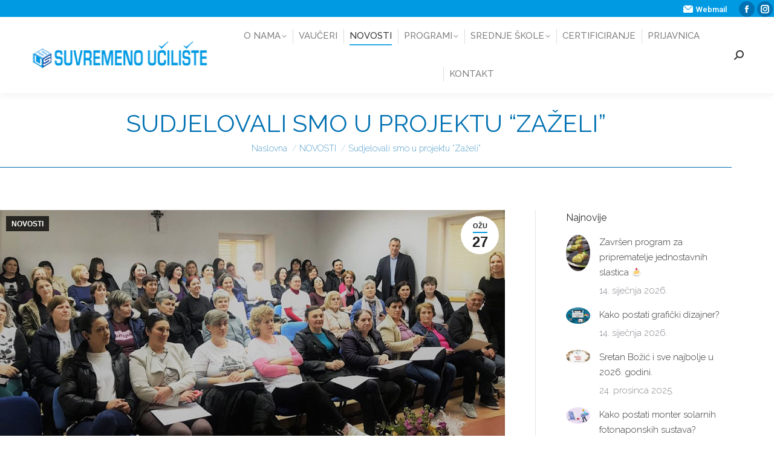

--- FILE ---
content_type: text/html; charset=UTF-8
request_url: https://suvremenouciliste.hr/sudjelovali-smo-u-prijektu-zazeli/
body_size: 91819
content:
<!DOCTYPE html>
<!--[if !(IE 6) | !(IE 7) | !(IE 8)  ]><!-->
<html lang="hr" prefix="og: https://ogp.me/ns#" class="no-js">
<!--<![endif]-->
<head>
	<meta charset="UTF-8" />
		<meta name="viewport" content="width=device-width, initial-scale=1, maximum-scale=1, user-scalable=0">
		<meta name="theme-color" content="#009ae3"/>	<link rel="profile" href="https://gmpg.org/xfn/11" />
	
<!-- Google Tag Manager for WordPress by gtm4wp.com -->
<script data-cfasync="false" data-pagespeed-no-defer>
	var gtm4wp_datalayer_name = "dataLayer";
	var dataLayer = dataLayer || [];
</script>
<!-- End Google Tag Manager for WordPress by gtm4wp.com -->
<!-- Search Engine Optimization by Rank Math - https://rankmath.com/ -->
<title>Sudjelovali smo u projektu &quot;Zaželi&quot; &bull; Suvremeno učilište SUS</title>
<meta name="description" content="Suvremeno učilište sudjelovalo je u projektu Zaželi, pružajući edukaciju i podršku za zapošljavanje i socijalnu uključenost."/>
<meta name="robots" content="follow, index, max-snippet:-1, max-video-preview:-1, max-image-preview:large"/>
<link rel="canonical" href="https://suvremenouciliste.hr/sudjelovali-smo-u-prijektu-zazeli/" />
<meta property="og:locale" content="hr_HR" />
<meta property="og:type" content="article" />
<meta property="og:title" content="Sudjelovali smo u projektu &quot;Zaželi&quot; &bull; Suvremeno učilište SUS" />
<meta property="og:description" content="Suvremeno učilište sudjelovalo je u projektu Zaželi, pružajući edukaciju i podršku za zapošljavanje i socijalnu uključenost." />
<meta property="og:url" content="https://suvremenouciliste.hr/sudjelovali-smo-u-prijektu-zazeli/" />
<meta property="og:site_name" content="Suvremeno učilište SUS" />
<meta property="article:publisher" content="https://hr-hr.facebook.com/suvremeno.uciliste.split" />
<meta property="article:section" content="NOVOSTI" />
<meta property="og:updated_time" content="2024-12-17T12:25:17+01:00" />
<meta property="og:image" content="https://suvremenouciliste.hr/wp-content/uploads/2019/03/naslovna.jpg" />
<meta property="og:image:secure_url" content="https://suvremenouciliste.hr/wp-content/uploads/2019/03/naslovna.jpg" />
<meta property="og:image:width" content="1000" />
<meta property="og:image:height" content="700" />
<meta property="og:image:alt" content="Sudjelovali smo u projektu &#8220;Zaželi&#8221;" />
<meta property="og:image:type" content="image/jpeg" />
<meta property="article:published_time" content="2019-03-27T18:08:28+01:00" />
<meta property="article:modified_time" content="2024-12-17T12:25:17+01:00" />
<meta name="twitter:card" content="summary_large_image" />
<meta name="twitter:title" content="Sudjelovali smo u projektu &quot;Zaželi&quot; &bull; Suvremeno učilište SUS" />
<meta name="twitter:description" content="Suvremeno učilište sudjelovalo je u projektu Zaželi, pružajući edukaciju i podršku za zapošljavanje i socijalnu uključenost." />
<meta name="twitter:image" content="https://suvremenouciliste.hr/wp-content/uploads/2019/03/naslovna.jpg" />
<meta name="twitter:label1" content="Written by" />
<meta name="twitter:data1" content="sus" />
<meta name="twitter:label2" content="Time to read" />
<meta name="twitter:data2" content="Less than a minute" />
<script type="application/ld+json" class="rank-math-schema">{"@context":"https://schema.org","@graph":[{"@type":"Place","@id":"https://suvremenouciliste.hr/#place","geo":{"@type":"GeoCoordinates","latitude":"43.5193511","longitude":"16.4459429"},"hasMap":"https://www.google.com/maps/search/?api=1&amp;query=43.5193511,16.4459429","address":{"@type":"PostalAddress","streetAddress":"Mike Tripala 6","addressLocality":"Split","addressRegion":"Splitsko-dalmatinska","postalCode":"21000","addressCountry":"HR"}},{"@type":["EducationalOrganization","Organization"],"@id":"https://suvremenouciliste.hr/#organization","name":"Suvremeno u\u010dili\u0161te SUS","url":"https://suvremenouciliste.hr","sameAs":["https://hr-hr.facebook.com/suvremeno.uciliste.split","https://www.instagram.com/suvremenouciliste/?hl=hr"],"email":"admin@suvremenouciliste.hr","address":{"@type":"PostalAddress","streetAddress":"Mike Tripala 6","addressLocality":"Split","addressRegion":"Splitsko-dalmatinska","postalCode":"21000","addressCountry":"HR"},"logo":{"@type":"ImageObject","@id":"https://suvremenouciliste.hr/#logo","url":"https://suvremenouciliste.hr/wp-content/uploads/2020/05/suvremeno-uciliste-logotip.png","contentUrl":"https://suvremenouciliste.hr/wp-content/uploads/2020/05/suvremeno-uciliste-logotip.png","caption":"Suvremeno u\u010dili\u0161te SUS","inLanguage":"hr","width":"300","height":"46"},"contactPoint":[{"@type":"ContactPoint","telephone":"+385 (0)21 323-077","contactType":"customer support"},{"@type":"ContactPoint","telephone":"+385 (0)21 339-170","contactType":"customer support"},{"@type":"ContactPoint","telephone":"+385 98 430 037","contactType":"customer support"}],"description":"Suvremeno u\u010dili\u0161te SUS zajedno s Visokom \u0161kolom Aspira te Pomorskim u\u010dili\u0161tem Atlantis \u010dini jednu od najve\u0107ih obrazovnih grupacija u Hrvatskoj. Ve\u0107 dugi niz godina organiziramo i provodimo programe stru\u010dnog osposobljavanja, usavr\u0161avanja i prekvalifikacija.\r\n\r\nGra\u0111ani svih uzrasta mogu prona\u0107i za sebe neki od programa obrazovanja, koji im najvi\u0161e odgovara, odnosno promijeniti zanimanje kako bi se mogli br\u017ee zaposliti. Sudjelujemo u raznim projektima diljem Hrvatske gdje se provode  programi osposobljavanja i usavr\u0161avanja nezaposlenih osoba.\r\n\r\nPrilago\u0111avamo se  pra\u0107enju novih kreativnih trendova, kako u tehnolo\u0161kom, tako i u edukacijskom pogledu, a najve\u0107u pozornost u realizaciji na\u0161ih programa posve\u0107ujemo konkretnoj praksi. Zbog iskazanog interesa otvorili smo na\u0161e podru\u017enice u Zagrebu, Rijeci, Zadru, \u0160ibeniku, Plo\u010dama i Dubrovniku.\r\n\r\nNa\u0161a misija je pru\u017eiti takvu vrstu obrazovanja da polaznici iza\u0111u s konkretnim znanjima i budu odmah spremni za tr\u017ei\u0161te rada koju se trudimo ispuniti ve\u0107 dugi niz godina postojanja.","legalName":"Suvremeno u\u010dili\u0161te SUS","location":{"@id":"https://suvremenouciliste.hr/#place"}},{"@type":"WebSite","@id":"https://suvremenouciliste.hr/#website","url":"https://suvremenouciliste.hr","name":"Suvremeno u\u010dili\u0161te SUS","alternateName":"Suvremeno u\u010dili\u0161te u Splitu","publisher":{"@id":"https://suvremenouciliste.hr/#organization"},"inLanguage":"hr"},{"@type":"ImageObject","@id":"https://suvremenouciliste.hr/wp-content/uploads/2019/03/naslovna.jpg","url":"https://suvremenouciliste.hr/wp-content/uploads/2019/03/naslovna.jpg","width":"1000","height":"700","inLanguage":"hr"},{"@type":"WebPage","@id":"https://suvremenouciliste.hr/sudjelovali-smo-u-prijektu-zazeli/#webpage","url":"https://suvremenouciliste.hr/sudjelovali-smo-u-prijektu-zazeli/","name":"Sudjelovali smo u projektu &quot;Za\u017eeli&quot; &bull; Suvremeno u\u010dili\u0161te SUS","datePublished":"2019-03-27T18:08:28+01:00","dateModified":"2024-12-17T12:25:17+01:00","isPartOf":{"@id":"https://suvremenouciliste.hr/#website"},"primaryImageOfPage":{"@id":"https://suvremenouciliste.hr/wp-content/uploads/2019/03/naslovna.jpg"},"inLanguage":"hr"},{"@type":"Person","@id":"https://suvremenouciliste.hr/sudjelovali-smo-u-prijektu-zazeli/#author","name":"sus","image":{"@type":"ImageObject","@id":"https://secure.gravatar.com/avatar/ad37633cf881042b6e71efa891d8b367?s=96&amp;d=mm&amp;r=g","url":"https://secure.gravatar.com/avatar/ad37633cf881042b6e71efa891d8b367?s=96&amp;d=mm&amp;r=g","caption":"sus","inLanguage":"hr"},"sameAs":["https://suvremenouciliste.hr"],"worksFor":{"@id":"https://suvremenouciliste.hr/#organization"}},{"@type":"BlogPosting","headline":"Sudjelovali smo u projektu &quot;Za\u017eeli&quot; &bull; Suvremeno u\u010dili\u0161te SUS","datePublished":"2019-03-27T18:08:28+01:00","dateModified":"2024-12-17T12:25:17+01:00","author":{"@id":"https://suvremenouciliste.hr/sudjelovali-smo-u-prijektu-zazeli/#author","name":"sus"},"publisher":{"@id":"https://suvremenouciliste.hr/#organization"},"description":"Suvremeno u\u010dili\u0161te sudjelovalo je u projektu Za\u017eeli, pru\u017eaju\u0107i edukaciju i podr\u0161ku za zapo\u0161ljavanje i socijalnu uklju\u010denost.","name":"Sudjelovali smo u projektu &quot;Za\u017eeli&quot; &bull; Suvremeno u\u010dili\u0161te SUS","@id":"https://suvremenouciliste.hr/sudjelovali-smo-u-prijektu-zazeli/#richSnippet","isPartOf":{"@id":"https://suvremenouciliste.hr/sudjelovali-smo-u-prijektu-zazeli/#webpage"},"image":{"@id":"https://suvremenouciliste.hr/wp-content/uploads/2019/03/naslovna.jpg"},"inLanguage":"hr","mainEntityOfPage":{"@id":"https://suvremenouciliste.hr/sudjelovali-smo-u-prijektu-zazeli/#webpage"}}]}</script>
<!-- /Rank Math WordPress SEO plugin -->

<link rel='dns-prefetch' href='//fonts.googleapis.com' />
<link rel="alternate" type="application/rss+xml" title="Suvremeno učilište SUS &raquo; Kanal" href="https://suvremenouciliste.hr/feed/" />
<link rel="alternate" type="application/rss+xml" title="Suvremeno učilište SUS &raquo; Kanal komentara" href="https://suvremenouciliste.hr/comments/feed/" />
<script type="text/javascript">
window._wpemojiSettings = {"baseUrl":"https:\/\/s.w.org\/images\/core\/emoji\/14.0.0\/72x72\/","ext":".png","svgUrl":"https:\/\/s.w.org\/images\/core\/emoji\/14.0.0\/svg\/","svgExt":".svg","source":{"concatemoji":"https:\/\/suvremenouciliste.hr\/wp-includes\/js\/wp-emoji-release.min.js?ver=6.3.7"}};
/*! This file is auto-generated */
!function(i,n){var o,s,e;function c(e){try{var t={supportTests:e,timestamp:(new Date).valueOf()};sessionStorage.setItem(o,JSON.stringify(t))}catch(e){}}function p(e,t,n){e.clearRect(0,0,e.canvas.width,e.canvas.height),e.fillText(t,0,0);var t=new Uint32Array(e.getImageData(0,0,e.canvas.width,e.canvas.height).data),r=(e.clearRect(0,0,e.canvas.width,e.canvas.height),e.fillText(n,0,0),new Uint32Array(e.getImageData(0,0,e.canvas.width,e.canvas.height).data));return t.every(function(e,t){return e===r[t]})}function u(e,t,n){switch(t){case"flag":return n(e,"\ud83c\udff3\ufe0f\u200d\u26a7\ufe0f","\ud83c\udff3\ufe0f\u200b\u26a7\ufe0f")?!1:!n(e,"\ud83c\uddfa\ud83c\uddf3","\ud83c\uddfa\u200b\ud83c\uddf3")&&!n(e,"\ud83c\udff4\udb40\udc67\udb40\udc62\udb40\udc65\udb40\udc6e\udb40\udc67\udb40\udc7f","\ud83c\udff4\u200b\udb40\udc67\u200b\udb40\udc62\u200b\udb40\udc65\u200b\udb40\udc6e\u200b\udb40\udc67\u200b\udb40\udc7f");case"emoji":return!n(e,"\ud83e\udef1\ud83c\udffb\u200d\ud83e\udef2\ud83c\udfff","\ud83e\udef1\ud83c\udffb\u200b\ud83e\udef2\ud83c\udfff")}return!1}function f(e,t,n){var r="undefined"!=typeof WorkerGlobalScope&&self instanceof WorkerGlobalScope?new OffscreenCanvas(300,150):i.createElement("canvas"),a=r.getContext("2d",{willReadFrequently:!0}),o=(a.textBaseline="top",a.font="600 32px Arial",{});return e.forEach(function(e){o[e]=t(a,e,n)}),o}function t(e){var t=i.createElement("script");t.src=e,t.defer=!0,i.head.appendChild(t)}"undefined"!=typeof Promise&&(o="wpEmojiSettingsSupports",s=["flag","emoji"],n.supports={everything:!0,everythingExceptFlag:!0},e=new Promise(function(e){i.addEventListener("DOMContentLoaded",e,{once:!0})}),new Promise(function(t){var n=function(){try{var e=JSON.parse(sessionStorage.getItem(o));if("object"==typeof e&&"number"==typeof e.timestamp&&(new Date).valueOf()<e.timestamp+604800&&"object"==typeof e.supportTests)return e.supportTests}catch(e){}return null}();if(!n){if("undefined"!=typeof Worker&&"undefined"!=typeof OffscreenCanvas&&"undefined"!=typeof URL&&URL.createObjectURL&&"undefined"!=typeof Blob)try{var e="postMessage("+f.toString()+"("+[JSON.stringify(s),u.toString(),p.toString()].join(",")+"));",r=new Blob([e],{type:"text/javascript"}),a=new Worker(URL.createObjectURL(r),{name:"wpTestEmojiSupports"});return void(a.onmessage=function(e){c(n=e.data),a.terminate(),t(n)})}catch(e){}c(n=f(s,u,p))}t(n)}).then(function(e){for(var t in e)n.supports[t]=e[t],n.supports.everything=n.supports.everything&&n.supports[t],"flag"!==t&&(n.supports.everythingExceptFlag=n.supports.everythingExceptFlag&&n.supports[t]);n.supports.everythingExceptFlag=n.supports.everythingExceptFlag&&!n.supports.flag,n.DOMReady=!1,n.readyCallback=function(){n.DOMReady=!0}}).then(function(){return e}).then(function(){var e;n.supports.everything||(n.readyCallback(),(e=n.source||{}).concatemoji?t(e.concatemoji):e.wpemoji&&e.twemoji&&(t(e.twemoji),t(e.wpemoji)))}))}((window,document),window._wpemojiSettings);
</script>
<style type="text/css">
img.wp-smiley,
img.emoji {
	display: inline !important;
	border: none !important;
	box-shadow: none !important;
	height: 1em !important;
	width: 1em !important;
	margin: 0 0.07em !important;
	vertical-align: -0.1em !important;
	background: none !important;
	padding: 0 !important;
}
</style>
	<link rel='stylesheet' id='wp-block-library-css' href='https://suvremenouciliste.hr/wp-includes/css/dist/block-library/style.min.css?ver=6.3.7' type='text/css' media='all' />
<style id='wp-block-library-theme-inline-css' type='text/css'>
.wp-block-audio figcaption{color:#555;font-size:13px;text-align:center}.is-dark-theme .wp-block-audio figcaption{color:hsla(0,0%,100%,.65)}.wp-block-audio{margin:0 0 1em}.wp-block-code{border:1px solid #ccc;border-radius:4px;font-family:Menlo,Consolas,monaco,monospace;padding:.8em 1em}.wp-block-embed figcaption{color:#555;font-size:13px;text-align:center}.is-dark-theme .wp-block-embed figcaption{color:hsla(0,0%,100%,.65)}.wp-block-embed{margin:0 0 1em}.blocks-gallery-caption{color:#555;font-size:13px;text-align:center}.is-dark-theme .blocks-gallery-caption{color:hsla(0,0%,100%,.65)}.wp-block-image figcaption{color:#555;font-size:13px;text-align:center}.is-dark-theme .wp-block-image figcaption{color:hsla(0,0%,100%,.65)}.wp-block-image{margin:0 0 1em}.wp-block-pullquote{border-bottom:4px solid;border-top:4px solid;color:currentColor;margin-bottom:1.75em}.wp-block-pullquote cite,.wp-block-pullquote footer,.wp-block-pullquote__citation{color:currentColor;font-size:.8125em;font-style:normal;text-transform:uppercase}.wp-block-quote{border-left:.25em solid;margin:0 0 1.75em;padding-left:1em}.wp-block-quote cite,.wp-block-quote footer{color:currentColor;font-size:.8125em;font-style:normal;position:relative}.wp-block-quote.has-text-align-right{border-left:none;border-right:.25em solid;padding-left:0;padding-right:1em}.wp-block-quote.has-text-align-center{border:none;padding-left:0}.wp-block-quote.is-large,.wp-block-quote.is-style-large,.wp-block-quote.is-style-plain{border:none}.wp-block-search .wp-block-search__label{font-weight:700}.wp-block-search__button{border:1px solid #ccc;padding:.375em .625em}:where(.wp-block-group.has-background){padding:1.25em 2.375em}.wp-block-separator.has-css-opacity{opacity:.4}.wp-block-separator{border:none;border-bottom:2px solid;margin-left:auto;margin-right:auto}.wp-block-separator.has-alpha-channel-opacity{opacity:1}.wp-block-separator:not(.is-style-wide):not(.is-style-dots){width:100px}.wp-block-separator.has-background:not(.is-style-dots){border-bottom:none;height:1px}.wp-block-separator.has-background:not(.is-style-wide):not(.is-style-dots){height:2px}.wp-block-table{margin:0 0 1em}.wp-block-table td,.wp-block-table th{word-break:normal}.wp-block-table figcaption{color:#555;font-size:13px;text-align:center}.is-dark-theme .wp-block-table figcaption{color:hsla(0,0%,100%,.65)}.wp-block-video figcaption{color:#555;font-size:13px;text-align:center}.is-dark-theme .wp-block-video figcaption{color:hsla(0,0%,100%,.65)}.wp-block-video{margin:0 0 1em}.wp-block-template-part.has-background{margin-bottom:0;margin-top:0;padding:1.25em 2.375em}
</style>
<style id='classic-theme-styles-inline-css' type='text/css'>
/*! This file is auto-generated */
.wp-block-button__link{color:#fff;background-color:#32373c;border-radius:9999px;box-shadow:none;text-decoration:none;padding:calc(.667em + 2px) calc(1.333em + 2px);font-size:1.125em}.wp-block-file__button{background:#32373c;color:#fff;text-decoration:none}
</style>
<style id='global-styles-inline-css' type='text/css'>
body{--wp--preset--color--black: #000000;--wp--preset--color--cyan-bluish-gray: #abb8c3;--wp--preset--color--white: #FFF;--wp--preset--color--pale-pink: #f78da7;--wp--preset--color--vivid-red: #cf2e2e;--wp--preset--color--luminous-vivid-orange: #ff6900;--wp--preset--color--luminous-vivid-amber: #fcb900;--wp--preset--color--light-green-cyan: #7bdcb5;--wp--preset--color--vivid-green-cyan: #00d084;--wp--preset--color--pale-cyan-blue: #8ed1fc;--wp--preset--color--vivid-cyan-blue: #0693e3;--wp--preset--color--vivid-purple: #9b51e0;--wp--preset--color--accent: #009ae3;--wp--preset--color--dark-gray: #111;--wp--preset--color--light-gray: #767676;--wp--preset--gradient--vivid-cyan-blue-to-vivid-purple: linear-gradient(135deg,rgba(6,147,227,1) 0%,rgb(155,81,224) 100%);--wp--preset--gradient--light-green-cyan-to-vivid-green-cyan: linear-gradient(135deg,rgb(122,220,180) 0%,rgb(0,208,130) 100%);--wp--preset--gradient--luminous-vivid-amber-to-luminous-vivid-orange: linear-gradient(135deg,rgba(252,185,0,1) 0%,rgba(255,105,0,1) 100%);--wp--preset--gradient--luminous-vivid-orange-to-vivid-red: linear-gradient(135deg,rgba(255,105,0,1) 0%,rgb(207,46,46) 100%);--wp--preset--gradient--very-light-gray-to-cyan-bluish-gray: linear-gradient(135deg,rgb(238,238,238) 0%,rgb(169,184,195) 100%);--wp--preset--gradient--cool-to-warm-spectrum: linear-gradient(135deg,rgb(74,234,220) 0%,rgb(151,120,209) 20%,rgb(207,42,186) 40%,rgb(238,44,130) 60%,rgb(251,105,98) 80%,rgb(254,248,76) 100%);--wp--preset--gradient--blush-light-purple: linear-gradient(135deg,rgb(255,206,236) 0%,rgb(152,150,240) 100%);--wp--preset--gradient--blush-bordeaux: linear-gradient(135deg,rgb(254,205,165) 0%,rgb(254,45,45) 50%,rgb(107,0,62) 100%);--wp--preset--gradient--luminous-dusk: linear-gradient(135deg,rgb(255,203,112) 0%,rgb(199,81,192) 50%,rgb(65,88,208) 100%);--wp--preset--gradient--pale-ocean: linear-gradient(135deg,rgb(255,245,203) 0%,rgb(182,227,212) 50%,rgb(51,167,181) 100%);--wp--preset--gradient--electric-grass: linear-gradient(135deg,rgb(202,248,128) 0%,rgb(113,206,126) 100%);--wp--preset--gradient--midnight: linear-gradient(135deg,rgb(2,3,129) 0%,rgb(40,116,252) 100%);--wp--preset--font-size--small: 13px;--wp--preset--font-size--medium: 20px;--wp--preset--font-size--large: 36px;--wp--preset--font-size--x-large: 42px;--wp--preset--spacing--20: 0.44rem;--wp--preset--spacing--30: 0.67rem;--wp--preset--spacing--40: 1rem;--wp--preset--spacing--50: 1.5rem;--wp--preset--spacing--60: 2.25rem;--wp--preset--spacing--70: 3.38rem;--wp--preset--spacing--80: 5.06rem;--wp--preset--shadow--natural: 6px 6px 9px rgba(0, 0, 0, 0.2);--wp--preset--shadow--deep: 12px 12px 50px rgba(0, 0, 0, 0.4);--wp--preset--shadow--sharp: 6px 6px 0px rgba(0, 0, 0, 0.2);--wp--preset--shadow--outlined: 6px 6px 0px -3px rgba(255, 255, 255, 1), 6px 6px rgba(0, 0, 0, 1);--wp--preset--shadow--crisp: 6px 6px 0px rgba(0, 0, 0, 1);}:where(.is-layout-flex){gap: 0.5em;}:where(.is-layout-grid){gap: 0.5em;}body .is-layout-flow > .alignleft{float: left;margin-inline-start: 0;margin-inline-end: 2em;}body .is-layout-flow > .alignright{float: right;margin-inline-start: 2em;margin-inline-end: 0;}body .is-layout-flow > .aligncenter{margin-left: auto !important;margin-right: auto !important;}body .is-layout-constrained > .alignleft{float: left;margin-inline-start: 0;margin-inline-end: 2em;}body .is-layout-constrained > .alignright{float: right;margin-inline-start: 2em;margin-inline-end: 0;}body .is-layout-constrained > .aligncenter{margin-left: auto !important;margin-right: auto !important;}body .is-layout-constrained > :where(:not(.alignleft):not(.alignright):not(.alignfull)){max-width: var(--wp--style--global--content-size);margin-left: auto !important;margin-right: auto !important;}body .is-layout-constrained > .alignwide{max-width: var(--wp--style--global--wide-size);}body .is-layout-flex{display: flex;}body .is-layout-flex{flex-wrap: wrap;align-items: center;}body .is-layout-flex > *{margin: 0;}body .is-layout-grid{display: grid;}body .is-layout-grid > *{margin: 0;}:where(.wp-block-columns.is-layout-flex){gap: 2em;}:where(.wp-block-columns.is-layout-grid){gap: 2em;}:where(.wp-block-post-template.is-layout-flex){gap: 1.25em;}:where(.wp-block-post-template.is-layout-grid){gap: 1.25em;}.has-black-color{color: var(--wp--preset--color--black) !important;}.has-cyan-bluish-gray-color{color: var(--wp--preset--color--cyan-bluish-gray) !important;}.has-white-color{color: var(--wp--preset--color--white) !important;}.has-pale-pink-color{color: var(--wp--preset--color--pale-pink) !important;}.has-vivid-red-color{color: var(--wp--preset--color--vivid-red) !important;}.has-luminous-vivid-orange-color{color: var(--wp--preset--color--luminous-vivid-orange) !important;}.has-luminous-vivid-amber-color{color: var(--wp--preset--color--luminous-vivid-amber) !important;}.has-light-green-cyan-color{color: var(--wp--preset--color--light-green-cyan) !important;}.has-vivid-green-cyan-color{color: var(--wp--preset--color--vivid-green-cyan) !important;}.has-pale-cyan-blue-color{color: var(--wp--preset--color--pale-cyan-blue) !important;}.has-vivid-cyan-blue-color{color: var(--wp--preset--color--vivid-cyan-blue) !important;}.has-vivid-purple-color{color: var(--wp--preset--color--vivid-purple) !important;}.has-black-background-color{background-color: var(--wp--preset--color--black) !important;}.has-cyan-bluish-gray-background-color{background-color: var(--wp--preset--color--cyan-bluish-gray) !important;}.has-white-background-color{background-color: var(--wp--preset--color--white) !important;}.has-pale-pink-background-color{background-color: var(--wp--preset--color--pale-pink) !important;}.has-vivid-red-background-color{background-color: var(--wp--preset--color--vivid-red) !important;}.has-luminous-vivid-orange-background-color{background-color: var(--wp--preset--color--luminous-vivid-orange) !important;}.has-luminous-vivid-amber-background-color{background-color: var(--wp--preset--color--luminous-vivid-amber) !important;}.has-light-green-cyan-background-color{background-color: var(--wp--preset--color--light-green-cyan) !important;}.has-vivid-green-cyan-background-color{background-color: var(--wp--preset--color--vivid-green-cyan) !important;}.has-pale-cyan-blue-background-color{background-color: var(--wp--preset--color--pale-cyan-blue) !important;}.has-vivid-cyan-blue-background-color{background-color: var(--wp--preset--color--vivid-cyan-blue) !important;}.has-vivid-purple-background-color{background-color: var(--wp--preset--color--vivid-purple) !important;}.has-black-border-color{border-color: var(--wp--preset--color--black) !important;}.has-cyan-bluish-gray-border-color{border-color: var(--wp--preset--color--cyan-bluish-gray) !important;}.has-white-border-color{border-color: var(--wp--preset--color--white) !important;}.has-pale-pink-border-color{border-color: var(--wp--preset--color--pale-pink) !important;}.has-vivid-red-border-color{border-color: var(--wp--preset--color--vivid-red) !important;}.has-luminous-vivid-orange-border-color{border-color: var(--wp--preset--color--luminous-vivid-orange) !important;}.has-luminous-vivid-amber-border-color{border-color: var(--wp--preset--color--luminous-vivid-amber) !important;}.has-light-green-cyan-border-color{border-color: var(--wp--preset--color--light-green-cyan) !important;}.has-vivid-green-cyan-border-color{border-color: var(--wp--preset--color--vivid-green-cyan) !important;}.has-pale-cyan-blue-border-color{border-color: var(--wp--preset--color--pale-cyan-blue) !important;}.has-vivid-cyan-blue-border-color{border-color: var(--wp--preset--color--vivid-cyan-blue) !important;}.has-vivid-purple-border-color{border-color: var(--wp--preset--color--vivid-purple) !important;}.has-vivid-cyan-blue-to-vivid-purple-gradient-background{background: var(--wp--preset--gradient--vivid-cyan-blue-to-vivid-purple) !important;}.has-light-green-cyan-to-vivid-green-cyan-gradient-background{background: var(--wp--preset--gradient--light-green-cyan-to-vivid-green-cyan) !important;}.has-luminous-vivid-amber-to-luminous-vivid-orange-gradient-background{background: var(--wp--preset--gradient--luminous-vivid-amber-to-luminous-vivid-orange) !important;}.has-luminous-vivid-orange-to-vivid-red-gradient-background{background: var(--wp--preset--gradient--luminous-vivid-orange-to-vivid-red) !important;}.has-very-light-gray-to-cyan-bluish-gray-gradient-background{background: var(--wp--preset--gradient--very-light-gray-to-cyan-bluish-gray) !important;}.has-cool-to-warm-spectrum-gradient-background{background: var(--wp--preset--gradient--cool-to-warm-spectrum) !important;}.has-blush-light-purple-gradient-background{background: var(--wp--preset--gradient--blush-light-purple) !important;}.has-blush-bordeaux-gradient-background{background: var(--wp--preset--gradient--blush-bordeaux) !important;}.has-luminous-dusk-gradient-background{background: var(--wp--preset--gradient--luminous-dusk) !important;}.has-pale-ocean-gradient-background{background: var(--wp--preset--gradient--pale-ocean) !important;}.has-electric-grass-gradient-background{background: var(--wp--preset--gradient--electric-grass) !important;}.has-midnight-gradient-background{background: var(--wp--preset--gradient--midnight) !important;}.has-small-font-size{font-size: var(--wp--preset--font-size--small) !important;}.has-medium-font-size{font-size: var(--wp--preset--font-size--medium) !important;}.has-large-font-size{font-size: var(--wp--preset--font-size--large) !important;}.has-x-large-font-size{font-size: var(--wp--preset--font-size--x-large) !important;}
.wp-block-navigation a:where(:not(.wp-element-button)){color: inherit;}
:where(.wp-block-post-template.is-layout-flex){gap: 1.25em;}:where(.wp-block-post-template.is-layout-grid){gap: 1.25em;}
:where(.wp-block-columns.is-layout-flex){gap: 2em;}:where(.wp-block-columns.is-layout-grid){gap: 2em;}
.wp-block-pullquote{font-size: 1.5em;line-height: 1.6;}
</style>
<link rel='stylesheet' id='rs-plugin-settings-css' href='https://suvremenouciliste.hr/wp-content/plugins/revslider/public/assets/css/rs6.css?ver=6.2.2' type='text/css' media='all' />
<style id='rs-plugin-settings-inline-css' type='text/css'>
#rs-demo-id {}
</style>
<link rel='stylesheet' id='cmplz-general-css' href='https://suvremenouciliste.hr/wp-content/plugins/complianz-gdpr/assets/css/cookieblocker.min.css?ver=1757594551' type='text/css' media='all' />
<link rel='stylesheet' id='the7-font-css' href='https://suvremenouciliste.hr/wp-content/themes/dt-the7/fonts/icomoon-the7-font/icomoon-the7-font.min.css?ver=11.8.0.1' type='text/css' media='all' />
<link rel='stylesheet' id='tablepress-default-css' href='https://suvremenouciliste.hr/wp-content/tablepress-combined.min.css?ver=22' type='text/css' media='all' />
<link rel='stylesheet' id='js_composer_front-css' href='https://suvremenouciliste.hr/wp-content/plugins/js_composer/assets/css/js_composer.min.css?ver=6.13.0' type='text/css' media='all' />
<link rel='stylesheet' id='dt-web-fonts-css' href='https://fonts.googleapis.com/css?family=Roboto:400,500,600,700%7CRaleway:200,300,400,500,600,700' type='text/css' media='all' />
<link rel='stylesheet' id='dt-main-css' href='https://suvremenouciliste.hr/wp-content/themes/dt-the7/css/main.min.css?ver=11.8.0.1' type='text/css' media='all' />
<style id='dt-main-inline-css' type='text/css'>
body #load {
  display: block;
  height: 100%;
  overflow: hidden;
  position: fixed;
  width: 100%;
  z-index: 9901;
  opacity: 1;
  visibility: visible;
  transition: all .35s ease-out;
}
.load-wrap {
  width: 100%;
  height: 100%;
  background-position: center center;
  background-repeat: no-repeat;
  text-align: center;
  display: -ms-flexbox;
  display: -ms-flex;
  display: flex;
  -ms-align-items: center;
  -ms-flex-align: center;
  align-items: center;
  -ms-flex-flow: column wrap;
  flex-flow: column wrap;
  -ms-flex-pack: center;
  -ms-justify-content: center;
  justify-content: center;
}
.load-wrap > svg {
  position: absolute;
  top: 50%;
  left: 50%;
  transform: translate(-50%,-50%);
}
#load {
  background: var(--the7-elementor-beautiful-loading-bg,#ffffff);
  --the7-beautiful-spinner-color2: var(--the7-beautiful-spinner-color,#009ae3);
}

</style>
<link rel='stylesheet' id='the7-custom-scrollbar-css' href='https://suvremenouciliste.hr/wp-content/themes/dt-the7/lib/custom-scrollbar/custom-scrollbar.min.css?ver=11.8.0.1' type='text/css' media='all' />
<link rel='stylesheet' id='the7-wpbakery-css' href='https://suvremenouciliste.hr/wp-content/themes/dt-the7/css/wpbakery.min.css?ver=11.8.0.1' type='text/css' media='all' />
<link rel='stylesheet' id='the7-css-vars-css' href='https://suvremenouciliste.hr/wp-content/uploads/the7-css/css-vars.css?ver=8c657eb89819' type='text/css' media='all' />
<link rel='stylesheet' id='dt-custom-css' href='https://suvremenouciliste.hr/wp-content/uploads/the7-css/custom.css?ver=8c657eb89819' type='text/css' media='all' />
<link rel='stylesheet' id='dt-media-css' href='https://suvremenouciliste.hr/wp-content/uploads/the7-css/media.css?ver=8c657eb89819' type='text/css' media='all' />
<link rel='stylesheet' id='the7-mega-menu-css' href='https://suvremenouciliste.hr/wp-content/uploads/the7-css/mega-menu.css?ver=8c657eb89819' type='text/css' media='all' />
<link rel='stylesheet' id='style-css' href='https://suvremenouciliste.hr/wp-content/themes/dt-the7/style.css?ver=11.8.0.1' type='text/css' media='all' />
<script type='text/javascript' src='https://suvremenouciliste.hr/wp-includes/js/jquery/jquery.min.js?ver=3.7.0' id='jquery-core-js'></script>
<script type='text/javascript' src='https://suvremenouciliste.hr/wp-includes/js/jquery/jquery-migrate.min.js?ver=3.4.1' id='jquery-migrate-js'></script>
<script type='text/javascript' src='https://suvremenouciliste.hr/wp-content/plugins/revslider/public/assets/js/rbtools.min.js?ver=6.0' id='tp-tools-js'></script>
<script type='text/javascript' src='https://suvremenouciliste.hr/wp-content/plugins/revslider/public/assets/js/rs6.min.js?ver=6.2.2' id='revmin-js'></script>
<script type='text/javascript' id='dt-above-fold-js-extra'>
/* <![CDATA[ */
var dtLocal = {"themeUrl":"https:\/\/suvremenouciliste.hr\/wp-content\/themes\/dt-the7","passText":"To view this protected post, enter the password below:","moreButtonText":{"loading":"Loading...","loadMore":"Load more"},"postID":"1921","ajaxurl":"https:\/\/suvremenouciliste.hr\/wp-admin\/admin-ajax.php","REST":{"baseUrl":"https:\/\/suvremenouciliste.hr\/wp-json\/the7\/v1","endpoints":{"sendMail":"\/send-mail"}},"contactMessages":{"required":"One or more fields have an error. Please check and try again.","terms":"Please accept the privacy policy.","fillTheCaptchaError":"Please, fill the captcha."},"captchaSiteKey":"","ajaxNonce":"6ed0f667ff","pageData":"","themeSettings":{"smoothScroll":"off","lazyLoading":false,"desktopHeader":{"height":100},"ToggleCaptionEnabled":"disabled","ToggleCaption":"Navigation","floatingHeader":{"showAfter":94,"showMenu":true,"height":70,"logo":{"showLogo":false,"html":"","url":"https:\/\/suvremenouciliste.hr\/"}},"topLine":{"floatingTopLine":{"logo":{"showLogo":false,"html":""}}},"mobileHeader":{"firstSwitchPoint":778,"secondSwitchPoint":778,"firstSwitchPointHeight":80,"secondSwitchPointHeight":80,"mobileToggleCaptionEnabled":"disabled","mobileToggleCaption":"Menu"},"stickyMobileHeaderFirstSwitch":{"logo":{"html":"<img class=\" preload-me\" src=\"https:\/\/suvremenouciliste.hr\/wp-content\/uploads\/2020\/05\/suvremeno-uciliste-logotip.png\" srcset=\"https:\/\/suvremenouciliste.hr\/wp-content\/uploads\/2020\/05\/suvremeno-uciliste-logotip.png 300w\" width=\"300\" height=\"46\"   sizes=\"300px\" alt=\"Suvremeno u\u010dili\u0161te SUS\" \/>"}},"stickyMobileHeaderSecondSwitch":{"logo":{"html":"<img class=\" preload-me\" src=\"https:\/\/suvremenouciliste.hr\/wp-content\/uploads\/2020\/05\/suvremeno-uciliste-logotip.png\" srcset=\"https:\/\/suvremenouciliste.hr\/wp-content\/uploads\/2020\/05\/suvremeno-uciliste-logotip.png 300w\" width=\"300\" height=\"46\"   sizes=\"300px\" alt=\"Suvremeno u\u010dili\u0161te SUS\" \/>"}},"sidebar":{"switchPoint":990},"boxedWidth":"1340px"},"VCMobileScreenWidth":"768"};
var dtShare = {"shareButtonText":{"facebook":"Share on Facebook","twitter":"Tweet","pinterest":"Pin it","linkedin":"Share on Linkedin","whatsapp":"Share on Whatsapp"},"overlayOpacity":"85"};
/* ]]> */
</script>
<script type='text/javascript' src='https://suvremenouciliste.hr/wp-content/themes/dt-the7/js/above-the-fold.min.js?ver=11.8.0.1' id='dt-above-fold-js'></script>
<link rel="https://api.w.org/" href="https://suvremenouciliste.hr/wp-json/" /><link rel="alternate" type="application/json" href="https://suvremenouciliste.hr/wp-json/wp/v2/posts/1921" /><link rel="EditURI" type="application/rsd+xml" title="RSD" href="https://suvremenouciliste.hr/xmlrpc.php?rsd" />
<meta name="generator" content="WordPress 6.3.7" />
<link rel='shortlink' href='https://suvremenouciliste.hr/?p=1921' />
<link rel="alternate" type="application/json+oembed" href="https://suvremenouciliste.hr/wp-json/oembed/1.0/embed?url=https%3A%2F%2Fsuvremenouciliste.hr%2Fsudjelovali-smo-u-prijektu-zazeli%2F" />
<link rel="alternate" type="text/xml+oembed" href="https://suvremenouciliste.hr/wp-json/oembed/1.0/embed?url=https%3A%2F%2Fsuvremenouciliste.hr%2Fsudjelovali-smo-u-prijektu-zazeli%2F&#038;format=xml" />

<!-- Google Tag Manager for WordPress by gtm4wp.com -->
<!-- GTM Container placement set to automatic -->
<script data-cfasync="false" data-pagespeed-no-defer type="text/javascript">
	var dataLayer_content = [];
	dataLayer.push( dataLayer_content );
</script>
<script data-cfasync="false" data-pagespeed-no-defer type="text/javascript">
(function(w,d,s,l,i){w[l]=w[l]||[];w[l].push({'gtm.start':
new Date().getTime(),event:'gtm.js'});var f=d.getElementsByTagName(s)[0],
j=d.createElement(s),dl=l!='dataLayer'?'&l='+l:'';j.async=true;j.src=
'//www.googletagmanager.com/gtm.js?id='+i+dl;f.parentNode.insertBefore(j,f);
})(window,document,'script','dataLayer','GTM-5R7XVXTF');
</script>
<!-- End Google Tag Manager for WordPress by gtm4wp.com --><meta property="og:site_name" content="Suvremeno učilište SUS" />
<meta property="og:title" content="Sudjelovali smo u projektu &#8220;Zaželi&#8221;" />
<meta property="og:image" content="https://suvremenouciliste.hr/wp-content/uploads/2019/03/naslovna.jpg" />
<meta property="og:url" content="https://suvremenouciliste.hr/sudjelovali-smo-u-prijektu-zazeli/" />
<meta property="og:type" content="article" />
<meta name="generator" content="Powered by WPBakery Page Builder - drag and drop page builder for WordPress."/>
<meta name="generator" content="Powered by Slider Revolution 6.2.2 - responsive, Mobile-Friendly Slider Plugin for WordPress with comfortable drag and drop interface." />
<script type="text/javascript" id="the7-loader-script">
document.addEventListener("DOMContentLoaded", function(event) {
	var load = document.getElementById("load");
	if(!load.classList.contains('loader-removed')){
		var removeLoading = setTimeout(function() {
			load.className += " loader-removed";
		}, 300);
	}
});
</script>
		<link rel="icon" href="https://suvremenouciliste.hr/wp-content/uploads/2020/09/favicon-16x16-1.png" type="image/png" sizes="16x16"/><link rel="icon" href="https://suvremenouciliste.hr/wp-content/uploads/2020/09/favicon-32x32-1.png" type="image/png" sizes="32x32"/><script type="text/javascript">function setREVStartSize(e){			
			try {								
				var pw = document.getElementById(e.c).parentNode.offsetWidth,
					newh;
				pw = pw===0 || isNaN(pw) ? window.innerWidth : pw;
				e.tabw = e.tabw===undefined ? 0 : parseInt(e.tabw);
				e.thumbw = e.thumbw===undefined ? 0 : parseInt(e.thumbw);
				e.tabh = e.tabh===undefined ? 0 : parseInt(e.tabh);
				e.thumbh = e.thumbh===undefined ? 0 : parseInt(e.thumbh);
				e.tabhide = e.tabhide===undefined ? 0 : parseInt(e.tabhide);
				e.thumbhide = e.thumbhide===undefined ? 0 : parseInt(e.thumbhide);
				e.mh = e.mh===undefined || e.mh=="" || e.mh==="auto" ? 0 : parseInt(e.mh,0);		
				if(e.layout==="fullscreen" || e.l==="fullscreen") 						
					newh = Math.max(e.mh,window.innerHeight);				
				else{					
					e.gw = Array.isArray(e.gw) ? e.gw : [e.gw];
					for (var i in e.rl) if (e.gw[i]===undefined || e.gw[i]===0) e.gw[i] = e.gw[i-1];					
					e.gh = e.el===undefined || e.el==="" || (Array.isArray(e.el) && e.el.length==0)? e.gh : e.el;
					e.gh = Array.isArray(e.gh) ? e.gh : [e.gh];
					for (var i in e.rl) if (e.gh[i]===undefined || e.gh[i]===0) e.gh[i] = e.gh[i-1];
										
					var nl = new Array(e.rl.length),
						ix = 0,						
						sl;					
					e.tabw = e.tabhide>=pw ? 0 : e.tabw;
					e.thumbw = e.thumbhide>=pw ? 0 : e.thumbw;
					e.tabh = e.tabhide>=pw ? 0 : e.tabh;
					e.thumbh = e.thumbhide>=pw ? 0 : e.thumbh;					
					for (var i in e.rl) nl[i] = e.rl[i]<window.innerWidth ? 0 : e.rl[i];
					sl = nl[0];									
					for (var i in nl) if (sl>nl[i] && nl[i]>0) { sl = nl[i]; ix=i;}															
					var m = pw>(e.gw[ix]+e.tabw+e.thumbw) ? 1 : (pw-(e.tabw+e.thumbw)) / (e.gw[ix]);					

					newh =  (e.type==="carousel" && e.justify==="true" ? e.gh[ix] : (e.gh[ix] * m)) + (e.tabh + e.thumbh);
				}			
				
				if(window.rs_init_css===undefined) window.rs_init_css = document.head.appendChild(document.createElement("style"));					
				document.getElementById(e.c).height = newh;
				window.rs_init_css.innerHTML += "#"+e.c+"_wrapper { height: "+newh+"px }";				
			} catch(e){
				console.log("Failure at Presize of Slider:" + e)
			}					   
		  };</script>
<noscript><style> .wpb_animate_when_almost_visible { opacity: 1; }</style></noscript><!-- Meta Pixel Code -->

<script>

!function(f,b,e,v,n,t,s)

{if(f.fbq)return;n=f.fbq=function(){n.callMethod?

n.callMethod.apply(n,arguments):n.queue.push(arguments)};

if(!f._fbq)f._fbq=n;n.push=n;n.loaded=!0;n.version='2.0';

n.queue=[];t=b.createElement(e);t.async=!0;

t.src=v;s=b.getElementsByTagName(e)[0];

s.parentNode.insertBefore(t,s)}(window, document,'script',

'https://connect.facebook.net/en_US/fbevents.js');

fbq('init', '439611081776458');

fbq('track', 'PageView');

</script>

<noscript><img height="1" width="1" style="display:none"

src=https://www.facebook.com/tr?id=439611081776458&ev=PageView&noscript=1

/></noscript>

<!-- End Meta Pixel Code -->

</head>
<body data-cmplz=1 id="the7-body" class="post-template-default single single-post postid-1921 single-format-standard wp-embed-responsive no-comments dt-responsive-on right-mobile-menu-close-icon ouside-menu-close-icon mobile-hamburger-close-bg-enable mobile-hamburger-close-bg-hover-enable  fade-medium-mobile-menu-close-icon fade-medium-menu-close-icon srcset-enabled btn-flat custom-btn-color custom-btn-hover-color footer-overlap outline-element-decoration phantom-fade phantom-shadow-decoration phantom-logo-off top-header first-switch-logo-left first-switch-menu-right second-switch-logo-left second-switch-menu-right right-mobile-menu layzr-loading-on popup-message-style the7-ver-11.8.0.1 wpb-js-composer js-comp-ver-6.13.0 vc_responsive">

<!-- GTM Container placement set to automatic -->
<!-- Google Tag Manager (noscript) -->
				<noscript><iframe src="https://www.googletagmanager.com/ns.html?id=GTM-5R7XVXTF" height="0" width="0" style="display:none;visibility:hidden" aria-hidden="true"></iframe></noscript>
<!-- End Google Tag Manager (noscript) --><!-- The7 11.8.0.1 -->
<div id="load" class="hourglass-loader">
	<div class="load-wrap"><style type="text/css">
    .the7-spinner {
        width: 60px;
        height: 72px;
        position: relative;
    }
    .the7-spinner > div {
        animation: spinner-animation 1.2s cubic-bezier(1, 1, 1, 1) infinite;
        width: 9px;
        left: 0;
        display: inline-block;
        position: absolute;
        background-color:var(--the7-beautiful-spinner-color2);
        height: 18px;
        top: 27px;
    }
    div.the7-spinner-animate-2 {
        animation-delay: 0.2s;
        left: 13px
    }
    div.the7-spinner-animate-3 {
        animation-delay: 0.4s;
        left: 26px
    }
    div.the7-spinner-animate-4 {
        animation-delay: 0.6s;
        left: 39px
    }
    div.the7-spinner-animate-5 {
        animation-delay: 0.8s;
        left: 52px
    }
    @keyframes spinner-animation {
        0% {
            top: 27px;
            height: 18px;
        }
        20% {
            top: 9px;
            height: 54px;
        }
        50% {
            top: 27px;
            height: 18px;
        }
        100% {
            top: 27px;
            height: 18px;
        }
    }
</style>

<div class="the7-spinner">
    <div class="the7-spinner-animate-1"></div>
    <div class="the7-spinner-animate-2"></div>
    <div class="the7-spinner-animate-3"></div>
    <div class="the7-spinner-animate-4"></div>
    <div class="the7-spinner-animate-5"></div>
</div></div>
</div>
<div id="page" >
	<a class="skip-link screen-reader-text" href="#content">Skip to content</a>

<div class="masthead inline-header center widgets full-height dividers shadow-decoration shadow-mobile-header-decoration small-mobile-menu-icon mobile-menu-icon-bg-on mobile-menu-icon-hover-bg-on dt-parent-menu-clickable show-sub-menu-on-hover show-mobile-logo"  role="banner">

	<div class="top-bar top-bar-line-hide">
	<div class="top-bar-bg" ></div>
	<div class="mini-widgets left-widgets"></div><div class="right-widgets mini-widgets"><div class="mini-login show-on-desktop near-logo-first-switch in-menu-second-switch"><a href="https://suvremenouciliste.hr/webmail" class="submit"><i class="icomoon-the7-font-the7-mail-02"></i>Webmail</a></div><div class="soc-ico show-on-desktop in-top-bar-right in-menu-second-switch custom-bg disabled-border border-off hover-custom-bg hover-disabled-border  hover-border-off"><a title="Facebook page opens in new window" href="https://www.facebook.com/suvremeno.uciliste.split" target="_blank" class="facebook"><span class="soc-font-icon"></span><span class="screen-reader-text">Facebook page opens in new window</span></a><a title="Instagram page opens in new window" href="https://www.instagram.com/suvremenouciliste/?hl=hr" target="_blank" class="instagram"><span class="soc-font-icon"></span><span class="screen-reader-text">Instagram page opens in new window</span></a></div></div></div>

	<header class="header-bar">

		<div class="branding">
	<div id="site-title" class="assistive-text">Suvremeno učilište SUS</div>
	<div id="site-description" class="assistive-text">Suvremeno učilište SUS najveća je privatna obrazovna ustanova u Hrvatskoj koja se bavi cjeloživotnim učenjem u gotovo svim područjima života.</div>
	<a class="" href="https://suvremenouciliste.hr/"><img class=" preload-me" src="https://suvremenouciliste.hr/wp-content/uploads/2020/05/suvremeno-uciliste-logotip.png" srcset="https://suvremenouciliste.hr/wp-content/uploads/2020/05/suvremeno-uciliste-logotip.png 300w" width="300" height="46"   sizes="300px" alt="Suvremeno učilište SUS" /><img class="mobile-logo preload-me" src="https://suvremenouciliste.hr/wp-content/uploads/2020/05/suvremeno-uciliste-logotip.png" srcset="https://suvremenouciliste.hr/wp-content/uploads/2020/05/suvremeno-uciliste-logotip.png 300w" width="300" height="46"   sizes="300px" alt="Suvremeno učilište SUS" /></a></div>

		<ul id="primary-menu" class="main-nav underline-decoration from-centre-line level-arrows-on"><li class="menu-item menu-item-type-post_type menu-item-object-page menu-item-has-children menu-item-3527 first has-children depth-0"><a href='https://suvremenouciliste.hr/o-nama/' data-level='1'><span class="menu-item-text"><span class="menu-text">O nama</span></span></a><ul class="sub-nav hover-style-bg level-arrows-on"><li class="menu-item menu-item-type-post_type menu-item-object-page menu-item-5240 first depth-1"><a href='https://suvremenouciliste.hr/o-nama/pristup-informacijama/' data-level='2'><span class="menu-item-text"><span class="menu-text">Pristup informacijama</span></span></a></li> <li class="menu-item menu-item-type-post_type menu-item-object-page menu-item-5254 depth-1"><a href='https://suvremenouciliste.hr/o-nama/natjecaji/' data-level='2'><span class="menu-item-text"><span class="menu-text">Natječaji</span></span></a></li> </ul></li> <li class="menu-item menu-item-type-post_type menu-item-object-page menu-item-4527 depth-0"><a href='https://suvremenouciliste.hr/vauceri/' data-level='1'><span class="menu-item-text"><span class="menu-text">Vaučeri</span></span></a></li> <li class="menu-item menu-item-type-taxonomy menu-item-object-category current-post-ancestor current-menu-parent current-post-parent menu-item-2465 act depth-0"><a href='https://suvremenouciliste.hr/kategorija/novosti/' data-level='1'><span class="menu-item-text"><span class="menu-text">NOVOSTI</span></span></a></li> <li class="menu-item menu-item-type-post_type menu-item-object-page menu-item-has-children menu-item-2578 has-children depth-0"><a href='https://suvremenouciliste.hr/programi/' data-level='1'><span class="menu-item-text"><span class="menu-text">Programi</span></span></a><ul class="sub-nav hover-style-bg level-arrows-on"><li class="menu-item menu-item-type-post_type menu-item-object-page menu-item-2596 first depth-1"><a href='https://suvremenouciliste.hr/programi/poslovni-programi/' data-level='2'><span class="menu-item-text"><span class="menu-text">Poslovni programi</span></span></a></li> <li class="menu-item menu-item-type-post_type menu-item-object-page menu-item-2595 depth-1"><a href='https://suvremenouciliste.hr/programi/ljepota-i-zdravlje/' data-level='2'><span class="menu-item-text"><span class="menu-text">Ljepota i zdravlje</span></span></a></li> <li class="menu-item menu-item-type-post_type menu-item-object-page menu-item-2664 depth-1"><a href='https://suvremenouciliste.hr/programi/dizajn-programi/' data-level='2'><span class="menu-item-text"><span class="menu-text">Dizajn programi</span></span></a></li> <li class="menu-item menu-item-type-post_type menu-item-object-page menu-item-2665 depth-1"><a href='https://suvremenouciliste.hr/programi/wellness-programi/' data-level='2'><span class="menu-item-text"><span class="menu-text">Wellness programi</span></span></a></li> <li class="menu-item menu-item-type-post_type menu-item-object-page menu-item-2666 depth-1"><a href='https://suvremenouciliste.hr/programi/informaticki-programi/' data-level='2'><span class="menu-item-text"><span class="menu-text">Informatički programi</span></span></a></li> <li class="menu-item menu-item-type-post_type menu-item-object-page menu-item-2667 depth-1"><a href='https://suvremenouciliste.hr/programi/hotelijersko-turisticki-programi/' data-level='2'><span class="menu-item-text"><span class="menu-text">Hotelijersko-turistički programi</span></span></a></li> <li class="menu-item menu-item-type-post_type menu-item-object-page menu-item-2668 depth-1"><a href='https://suvremenouciliste.hr/programi/ugostiteljski-programi/' data-level='2'><span class="menu-item-text"><span class="menu-text">Ugostiteljski programi</span></span></a></li> <li class="menu-item menu-item-type-post_type menu-item-object-page menu-item-2669 depth-1"><a href='https://suvremenouciliste.hr/tehnicki-programi/' data-level='2'><span class="menu-item-text"><span class="menu-text">Tehnički programi</span></span></a></li> <li class="menu-item menu-item-type-post_type menu-item-object-page menu-item-2670 depth-1"><a href='https://suvremenouciliste.hr/programi/poljoprivredni-programi/' data-level='2'><span class="menu-item-text"><span class="menu-text">Poljoprivredni programi</span></span></a></li> <li class="menu-item menu-item-type-post_type menu-item-object-page menu-item-5927 depth-1"><a href='https://suvremenouciliste.hr/programi/edukacija-rad-djeca/' data-level='2'><span class="menu-item-text"><span class="menu-text">Edukacija za rad s djecom</span></span></a></li> <li class="menu-item menu-item-type-custom menu-item-object-custom menu-item-5285 depth-1"><a href='https://www.aspira.hr/drzavna-matura/' target='_blank' rel='nofollow' data-level='2'><span class="menu-item-text"><span class="menu-text">Pripreme za državnu maturu</span></span></a></li> </ul></li> <li class="menu-item menu-item-type-post_type menu-item-object-page menu-item-has-children menu-item-2585 has-children depth-0"><a href='https://suvremenouciliste.hr/srednje-skole/' data-level='1'><span class="menu-item-text"><span class="menu-text">Srednje škole</span></span></a><ul class="sub-nav hover-style-bg level-arrows-on"><li class="menu-item menu-item-type-post_type menu-item-object-page menu-item-2698 first depth-1"><a href='https://suvremenouciliste.hr/srednje-skole/komercijalist/' data-level='2'><span class="menu-item-text"><span class="menu-text">Komercijalist</span></span></a></li> <li class="menu-item menu-item-type-post_type menu-item-object-page menu-item-2699 depth-1"><a href='https://suvremenouciliste.hr/srednje-skole/pomorski-nauticar/' data-level='2'><span class="menu-item-text"><span class="menu-text">Pomorski nautičar</span></span></a></li> <li class="menu-item menu-item-type-post_type menu-item-object-page menu-item-2696 depth-1"><a href='https://suvremenouciliste.hr/srednje-skole/tehnicar-za-brodostrojarstvo/' data-level='2'><span class="menu-item-text"><span class="menu-text">Tehničar za brodostrojarstvo</span></span></a></li> <li class="menu-item menu-item-type-post_type menu-item-object-page menu-item-5804 depth-1"><a href='https://suvremenouciliste.hr/srednje-skole/farmaceutski-tehnicar/' data-level='2'><span class="menu-item-text"><span class="menu-text">Farmaceutski tehničari</span></span></a></li> </ul></li> <li class="menu-item menu-item-type-post_type menu-item-object-page menu-item-5295 depth-0"><a href='https://suvremenouciliste.hr/certificiranje-fotonaponski-sustav/' data-level='1'><span class="menu-item-text"><span class="menu-text">Certificiranje</span></span></a></li> <li class="menu-botun menu-item menu-item-type-post_type menu-item-object-page menu-item-2584 depth-0"><a href='https://suvremenouciliste.hr/prijavnica/' data-level='1'><span class="menu-item-text"><span class="menu-text">Prijavnica</span></span></a></li> <li class="menu-item menu-item-type-post_type menu-item-object-page menu-item-2590 last depth-0"><a href='https://suvremenouciliste.hr/kontakt/' data-level='1'><span class="menu-item-text"><span class="menu-text">Kontakt</span></span></a></li> </ul>
		<div class="mini-widgets"><div class="mini-search show-on-desktop near-logo-first-switch near-logo-second-switch popup-search custom-icon"><form class="searchform mini-widget-searchform" role="search" method="get" action="https://suvremenouciliste.hr/">

	<div class="screen-reader-text">Search:</div>

	
		<a href="" class="submit text-disable"><i class=" mw-icon the7-mw-icon-search-bold"></i></a>
		<div class="popup-search-wrap">
			<input type="text" class="field searchform-s" name="s" value="" placeholder="Upišite i pritisnite enter …" title="Search form"/>
			<a href="" class="search-icon"><i class="the7-mw-icon-search-bold"></i></a>
		</div>

			<input type="submit" class="assistive-text searchsubmit" value="Go!"/>
</form>
</div></div>
	</header>

</div>
<div role="navigation" class="dt-mobile-header mobile-menu-show-divider">
	<div class="dt-close-mobile-menu-icon"><div class="close-line-wrap"><span class="close-line"></span><span class="close-line"></span><span class="close-line"></span></div></div>	<ul id="mobile-menu" class="mobile-main-nav">
		<li class="menu-item menu-item-type-post_type menu-item-object-page menu-item-has-children menu-item-3527 first has-children depth-0"><a href='https://suvremenouciliste.hr/o-nama/' data-level='1'><span class="menu-item-text"><span class="menu-text">O nama</span></span></a><ul class="sub-nav hover-style-bg level-arrows-on"><li class="menu-item menu-item-type-post_type menu-item-object-page menu-item-5240 first depth-1"><a href='https://suvremenouciliste.hr/o-nama/pristup-informacijama/' data-level='2'><span class="menu-item-text"><span class="menu-text">Pristup informacijama</span></span></a></li> <li class="menu-item menu-item-type-post_type menu-item-object-page menu-item-5254 depth-1"><a href='https://suvremenouciliste.hr/o-nama/natjecaji/' data-level='2'><span class="menu-item-text"><span class="menu-text">Natječaji</span></span></a></li> </ul></li> <li class="menu-item menu-item-type-post_type menu-item-object-page menu-item-4527 depth-0"><a href='https://suvremenouciliste.hr/vauceri/' data-level='1'><span class="menu-item-text"><span class="menu-text">Vaučeri</span></span></a></li> <li class="menu-item menu-item-type-taxonomy menu-item-object-category current-post-ancestor current-menu-parent current-post-parent menu-item-2465 act depth-0"><a href='https://suvremenouciliste.hr/kategorija/novosti/' data-level='1'><span class="menu-item-text"><span class="menu-text">NOVOSTI</span></span></a></li> <li class="menu-item menu-item-type-post_type menu-item-object-page menu-item-has-children menu-item-2578 has-children depth-0"><a href='https://suvremenouciliste.hr/programi/' data-level='1'><span class="menu-item-text"><span class="menu-text">Programi</span></span></a><ul class="sub-nav hover-style-bg level-arrows-on"><li class="menu-item menu-item-type-post_type menu-item-object-page menu-item-2596 first depth-1"><a href='https://suvremenouciliste.hr/programi/poslovni-programi/' data-level='2'><span class="menu-item-text"><span class="menu-text">Poslovni programi</span></span></a></li> <li class="menu-item menu-item-type-post_type menu-item-object-page menu-item-2595 depth-1"><a href='https://suvremenouciliste.hr/programi/ljepota-i-zdravlje/' data-level='2'><span class="menu-item-text"><span class="menu-text">Ljepota i zdravlje</span></span></a></li> <li class="menu-item menu-item-type-post_type menu-item-object-page menu-item-2664 depth-1"><a href='https://suvremenouciliste.hr/programi/dizajn-programi/' data-level='2'><span class="menu-item-text"><span class="menu-text">Dizajn programi</span></span></a></li> <li class="menu-item menu-item-type-post_type menu-item-object-page menu-item-2665 depth-1"><a href='https://suvremenouciliste.hr/programi/wellness-programi/' data-level='2'><span class="menu-item-text"><span class="menu-text">Wellness programi</span></span></a></li> <li class="menu-item menu-item-type-post_type menu-item-object-page menu-item-2666 depth-1"><a href='https://suvremenouciliste.hr/programi/informaticki-programi/' data-level='2'><span class="menu-item-text"><span class="menu-text">Informatički programi</span></span></a></li> <li class="menu-item menu-item-type-post_type menu-item-object-page menu-item-2667 depth-1"><a href='https://suvremenouciliste.hr/programi/hotelijersko-turisticki-programi/' data-level='2'><span class="menu-item-text"><span class="menu-text">Hotelijersko-turistički programi</span></span></a></li> <li class="menu-item menu-item-type-post_type menu-item-object-page menu-item-2668 depth-1"><a href='https://suvremenouciliste.hr/programi/ugostiteljski-programi/' data-level='2'><span class="menu-item-text"><span class="menu-text">Ugostiteljski programi</span></span></a></li> <li class="menu-item menu-item-type-post_type menu-item-object-page menu-item-2669 depth-1"><a href='https://suvremenouciliste.hr/tehnicki-programi/' data-level='2'><span class="menu-item-text"><span class="menu-text">Tehnički programi</span></span></a></li> <li class="menu-item menu-item-type-post_type menu-item-object-page menu-item-2670 depth-1"><a href='https://suvremenouciliste.hr/programi/poljoprivredni-programi/' data-level='2'><span class="menu-item-text"><span class="menu-text">Poljoprivredni programi</span></span></a></li> <li class="menu-item menu-item-type-post_type menu-item-object-page menu-item-5927 depth-1"><a href='https://suvremenouciliste.hr/programi/edukacija-rad-djeca/' data-level='2'><span class="menu-item-text"><span class="menu-text">Edukacija za rad s djecom</span></span></a></li> <li class="menu-item menu-item-type-custom menu-item-object-custom menu-item-5285 depth-1"><a href='https://www.aspira.hr/drzavna-matura/' target='_blank' rel='nofollow' data-level='2'><span class="menu-item-text"><span class="menu-text">Pripreme za državnu maturu</span></span></a></li> </ul></li> <li class="menu-item menu-item-type-post_type menu-item-object-page menu-item-has-children menu-item-2585 has-children depth-0"><a href='https://suvremenouciliste.hr/srednje-skole/' data-level='1'><span class="menu-item-text"><span class="menu-text">Srednje škole</span></span></a><ul class="sub-nav hover-style-bg level-arrows-on"><li class="menu-item menu-item-type-post_type menu-item-object-page menu-item-2698 first depth-1"><a href='https://suvremenouciliste.hr/srednje-skole/komercijalist/' data-level='2'><span class="menu-item-text"><span class="menu-text">Komercijalist</span></span></a></li> <li class="menu-item menu-item-type-post_type menu-item-object-page menu-item-2699 depth-1"><a href='https://suvremenouciliste.hr/srednje-skole/pomorski-nauticar/' data-level='2'><span class="menu-item-text"><span class="menu-text">Pomorski nautičar</span></span></a></li> <li class="menu-item menu-item-type-post_type menu-item-object-page menu-item-2696 depth-1"><a href='https://suvremenouciliste.hr/srednje-skole/tehnicar-za-brodostrojarstvo/' data-level='2'><span class="menu-item-text"><span class="menu-text">Tehničar za brodostrojarstvo</span></span></a></li> <li class="menu-item menu-item-type-post_type menu-item-object-page menu-item-5804 depth-1"><a href='https://suvremenouciliste.hr/srednje-skole/farmaceutski-tehnicar/' data-level='2'><span class="menu-item-text"><span class="menu-text">Farmaceutski tehničari</span></span></a></li> </ul></li> <li class="menu-item menu-item-type-post_type menu-item-object-page menu-item-5295 depth-0"><a href='https://suvremenouciliste.hr/certificiranje-fotonaponski-sustav/' data-level='1'><span class="menu-item-text"><span class="menu-text">Certificiranje</span></span></a></li> <li class="menu-botun menu-item menu-item-type-post_type menu-item-object-page menu-item-2584 depth-0"><a href='https://suvremenouciliste.hr/prijavnica/' data-level='1'><span class="menu-item-text"><span class="menu-text">Prijavnica</span></span></a></li> <li class="menu-item menu-item-type-post_type menu-item-object-page menu-item-2590 last depth-0"><a href='https://suvremenouciliste.hr/kontakt/' data-level='1'><span class="menu-item-text"><span class="menu-text">Kontakt</span></span></a></li> 	</ul>
	<div class='mobile-mini-widgets-in-menu'></div>
</div>
<div class="page-inner">

		<div class="page-title title-center breadcrumbs-mobile-off page-title-responsive-enabled">
			<div class="wf-wrap">

				<div class="page-title-head hgroup"><h1 class="entry-title">Sudjelovali smo u projektu &#8220;Zaželi&#8221;</h1></div><div class="page-title-breadcrumbs"><div class="assistive-text">You are here:</div><ol class="breadcrumbs text-small" itemscope itemtype="https://schema.org/BreadcrumbList"><li itemprop="itemListElement" itemscope itemtype="https://schema.org/ListItem"><a itemprop="item" href="https://suvremenouciliste.hr/" title="Naslovna"><span itemprop="name">Naslovna</span></a><meta itemprop="position" content="1" /></li><li itemprop="itemListElement" itemscope itemtype="https://schema.org/ListItem"><a itemprop="item" href="https://suvremenouciliste.hr/kategorija/novosti/" title="NOVOSTI"><span itemprop="name">NOVOSTI</span></a><meta itemprop="position" content="2" /></li><li class="current" itemprop="itemListElement" itemscope itemtype="https://schema.org/ListItem"><span itemprop="name">Sudjelovali smo u projektu &#8220;Zaželi&#8221;</span><meta itemprop="position" content="3" /></li></ol></div>			</div>
		</div>

		

<div id="main" class="sidebar-right sidebar-divider-vertical">

	
	<div class="main-gradient"></div>
	<div class="wf-wrap">
	<div class="wf-container-main">

	

			<div id="content" class="content" role="main">

				
<article id="post-1921" class="single-postlike circle-fancy-style post-1921 post type-post status-publish format-standard has-post-thumbnail category-novosti category-1 description-off">

	<div class="post-thumbnail"><div class="fancy-date"><a title="6:08 pm" href="https://suvremenouciliste.hr/2019/03/27/"><span class="entry-month">ožu</span><span class="entry-date updated">27</span><span class="entry-year">2019</span></a></div><span class="fancy-categories"><a href="https://suvremenouciliste.hr/kategorija/novosti/" rel="category tag" style="background-color:#;color:#;">NOVOSTI</a></span><img class="preload-me lazy-load aspect" src="data:image/svg+xml,%3Csvg%20xmlns%3D&#39;http%3A%2F%2Fwww.w3.org%2F2000%2Fsvg&#39;%20viewBox%3D&#39;0%200%201000%20500&#39;%2F%3E" data-src="https://suvremenouciliste.hr/wp-content/uploads/2019/03/naslovna-1000x500.jpg" data-srcset="https://suvremenouciliste.hr/wp-content/uploads/2019/03/naslovna-1000x500.jpg 1000w" loading="eager" style="--ratio: 1000 / 500" sizes="(max-width: 1000px) 100vw, 1000px" width="1000" height="500"  title="naslovna" alt="" /></div><div class="entry-content"><section class="wpb-content-wrapper"><div class="vc_row wpb_row vc_row-fluid"><div class="wpb_column vc_column_container vc_col-sm-12"><div class="vc_column-inner"><div class="wpb_wrapper">
	<div class="wpb_text_column wpb_content_element " >
		<div class="wpb_wrapper">
			<p>Velika nam je čast i zadovoljstvo objaviti da je Suvremeno učilište sudjelovalo u programu osposobljavanja za gerontodomaćice u sklopu projekta „Zaželi“  koji je financiran iz Europskog socijalnog fonda te ima za cilj unaprijediti položaj žena na tržištu rada, povećati socijalnu uključenost i raditi na suzbijanju siromaštva.<br />
Kao obrazovna ustanova s višegodišnjom tradicijom imamo bogato iskustvo u provođenju specijaliziranih edukacija poput ovih te smo zbog toga i prepoznati. <strong>U suradnji s općinom Hrvace (projekt  „Ja to mogu, ja to želim!“) i gradom Supetrom (projekt &#8220;Zaželi – Program zapošljavanja“)  uspješno smo osposobili 56  žena za gerontodomaćice.</strong></p>
<p>Odličan je osjećaj  kada sa svojim radom pomažete ljudima i onda ti isti ljudi  pomažu drugim osobama  i tada se krug samo širi. Ovakvi projekti su uvijek dobrodošli, a Suvremeno učilište ih u potpunosti podržava.</p>
<p><em> </em></p>

		</div>
	</div>
</div></div></div></div><div class="vc_row wpb_row vc_row-fluid"><div class="wpb_column vc_column_container vc_col-sm-12"><div class="vc_column-inner"><div class="wpb_wrapper"><style type="text/css" data-type="the7_shortcodes-inline-css">.gallery-carousel-shortcode.gallery-carousel-shortcode-id-bcd36355e75c2ece5f415917c718c9d3 .owl-nav a {
  width: 36px;
  height: 36px;
  border-radius: 500px;
}
.dt-arrow-border-on.gallery-carousel-shortcode.gallery-carousel-shortcode-id-bcd36355e75c2ece5f415917c718c9d3 .owl-nav a:not(:hover):before {
  border-width: 0px;
}
.dt-arrow-hover-border-on.gallery-carousel-shortcode.gallery-carousel-shortcode-id-bcd36355e75c2ece5f415917c718c9d3 .owl-nav a:hover:after {
  border-width: 0px;
}
.gallery-carousel-shortcode.gallery-carousel-shortcode-id-bcd36355e75c2ece5f415917c718c9d3 .owl-nav a.owl-prev {
  top: 50%;
  transform: translateY(calc(-50% + 0px));
  left: -43px;
}
@media all and (-ms-high-contrast: none) {
  .gallery-carousel-shortcode.gallery-carousel-shortcode-id-bcd36355e75c2ece5f415917c718c9d3 .owl-nav a.owl-prev {
    transform: translateY(-50%);
    margin-top: 0px;
  }
}
.gallery-carousel-shortcode.gallery-carousel-shortcode-id-bcd36355e75c2ece5f415917c718c9d3 .owl-nav a.owl-prev i {
  padding: 0px 0px 0px 0px;
}
.gallery-carousel-shortcode.gallery-carousel-shortcode-id-bcd36355e75c2ece5f415917c718c9d3 .owl-nav a.owl-next {
  top: 50%;
  transform: translateY(calc(-50% + 0px));
  right: -43px;
}
@media all and (-ms-high-contrast: none) {
  .gallery-carousel-shortcode.gallery-carousel-shortcode-id-bcd36355e75c2ece5f415917c718c9d3 .owl-nav a.owl-next {
    transform: translateY(-50%);
    margin-top: 0px;
  }
}
.gallery-carousel-shortcode.gallery-carousel-shortcode-id-bcd36355e75c2ece5f415917c718c9d3 .owl-nav a.owl-next i {
  padding: 0px 0px 0px 0px;
}
.gallery-carousel-shortcode.gallery-carousel-shortcode-id-bcd36355e75c2ece5f415917c718c9d3 .owl-nav i {
  font-size: 18px;
}
.gallery-carousel-shortcode.gallery-carousel-shortcode-id-bcd36355e75c2ece5f415917c718c9d3 .owl-nav a:not(:hover) i,
.gallery-carousel-shortcode.gallery-carousel-shortcode-id-bcd36355e75c2ece5f415917c718c9d3 .owl-nav a:not(:hover) i:before {
  color: #ffffff;
  background: none;
}
.gallery-carousel-shortcode.gallery-carousel-shortcode-id-bcd36355e75c2ece5f415917c718c9d3 .owl-nav a:hover i,
.gallery-carousel-shortcode.gallery-carousel-shortcode-id-bcd36355e75c2ece5f415917c718c9d3 .owl-nav a:hover i:before {
  color: rgba(255,255,255,0.75);
  background: none;
}
.gallery-carousel-shortcode.gallery-carousel-shortcode-id-bcd36355e75c2ece5f415917c718c9d3 .owl-dots {
  top: calc(100% + 20px);
  left: 50%;
  transform: translateX(calc(-50% + 0px));
}
@media all and (-ms-high-contrast: none) {
  .gallery-carousel-shortcode.gallery-carousel-shortcode-id-bcd36355e75c2ece5f415917c718c9d3 .owl-dots {
    transform: translateX(-50%);
    margin-left: 0px;
  }
}
.gallery-carousel-shortcode.gallery-carousel-shortcode-id-bcd36355e75c2ece5f415917c718c9d3 .owl-dot {
  width: 10px;
  height: 10px;
  margin: 0 8px;
}
@media screen and (max-width: 778px) {
  .gallery-carousel-shortcode.gallery-carousel-shortcode-id-bcd36355e75c2ece5f415917c718c9d3.hide-arrows .owl-nav a {
    display: none;
  }
}
@media screen and (max-width: 778px) {
  .gallery-carousel-shortcode.gallery-carousel-shortcode-id-bcd36355e75c2ece5f415917c718c9d3.reposition-arrows .owl-nav .owl-prev {
    top: 50%;
    transform: translateY(calc(-50% + 0px));
    left: 10px;
  }
  .gallery-carousel-shortcode.gallery-carousel-shortcode-id-bcd36355e75c2ece5f415917c718c9d3.reposition-arrows .owl-nav .owl-next {
    top: 50%;
    transform: translateY(calc(-50% + 0px));
    right: 10px;
  }
}
@media screen and (max-width: 778px) and all and (-ms-high-contrast: none) {
  .gallery-carousel-shortcode.gallery-carousel-shortcode-id-bcd36355e75c2ece5f415917c718c9d3.reposition-arrows .owl-nav .owl-prev {
    transform: translateY(-50%);
    margin-top: 0px;
  }
}
@media screen and (max-width: 778px) and all and (-ms-high-contrast: none) {
  .gallery-carousel-shortcode.gallery-carousel-shortcode-id-bcd36355e75c2ece5f415917c718c9d3.reposition-arrows .owl-nav .owl-next {
    transform: translateY(-50%);
    margin-top: 0px;
  }
}
.gallery-carousel-shortcode.gallery-carousel-shortcode-id-bcd36355e75c2ece5f415917c718c9d3 figure,
.gallery-carousel-shortcode.gallery-carousel-shortcode-id-bcd36355e75c2ece5f415917c718c9d3 .rollover,
.gallery-carousel-shortcode.gallery-carousel-shortcode-id-bcd36355e75c2ece5f415917c718c9d3 img,
.gallery-carousel-shortcode.gallery-carousel-shortcode-id-bcd36355e75c2ece5f415917c718c9d3 .gallery-rollover {
  border-radius: 0px;
}
.gallery-carousel-shortcode.gallery-carousel-shortcode-id-bcd36355e75c2ece5f415917c718c9d3.enable-bg-rollover .gallery-rollover {
  background: -webkit-linear-gradient();
  background: linear-gradient();
}
.gallery-carousel-shortcode.gallery-carousel-shortcode-id-bcd36355e75c2ece5f415917c718c9d3.enable-img-shadow .owl-stage-outer {
  padding: 14px 0;
}
.gallery-carousel-shortcode.gallery-carousel-shortcode-id-bcd36355e75c2ece5f415917c718c9d3.enable-bg-rollover.hover-scale figure .rollover:after {
  background: -webkit-linear-gradient();
  background: linear-gradient();
}
.gallery-carousel-shortcode.gallery-carousel-shortcode-id-bcd36355e75c2ece5f415917c718c9d3.gallery-shortcode .gallery-zoom-ico {
  width: 44px;
  height: 44px;
  line-height: 44px;
  border-radius: 100px;
  margin: -22px 0 0 -22px;
  border-width: 0px;
}
.dt-icon-bg-on.gallery-carousel-shortcode.gallery-carousel-shortcode-id-bcd36355e75c2ece5f415917c718c9d3.gallery-shortcode .gallery-zoom-ico {
  background: rgba(255,255,255,0.3);
  box-shadow: none;
}
.gallery-carousel-shortcode.gallery-carousel-shortcode-id-bcd36355e75c2ece5f415917c718c9d3.gallery-shortcode .gallery-zoom-ico:before,
.gallery-carousel-shortcode.gallery-carousel-shortcode-id-bcd36355e75c2ece5f415917c718c9d3.gallery-shortcode .gallery-zoom-ico span {
  font-size: 32px;
  line-height: 44px;
  color: #ffffff;
  background: none;
}
</style><div class="owl-carousel gallery-carousel-shortcode gallery-shortcode  dt-gallery-container dt-owl-carousel-call gallery-carousel-shortcode-id-bcd36355e75c2ece5f415917c718c9d3 quick-scale-img enable-bg-rollover meta-info-off dt-arrow-border-on dt-arrow-hover-border-on bullets-small-dot-stroke reposition-arrows dt-icon-bg-off arrows-bg-on disable-arrows-hover-bg arrows-hover-bg-on  hover-fade " data-scroll-mode="1" data-col-num="6" data-wide-col-num="6" data-laptop-col="5" data-h-tablet-columns-num="4" data-v-tablet-columns-num="3" data-phone-columns-num="1" data-col-gap="10" data-stage-padding="0" data-speed="600" data-autoplay="false" data-autoplay_speed="6000" data-arrows="true" data-bullet="false" data-next-icon="icon-ar-017-r" data-prev-icon="icon-ar-017-l" data-img-shadow-size="12px" data-img-shadow-spread="3px"><div data-post-id="2522" data-date="2020-05-08T13:40:26+02:00" data-name="Zazeli projekt 01"><figure class="post"><a href="https://suvremenouciliste.hr/wp-content/uploads/2019/03/Zazeli-projekt-01.jpg" class="rollover dt-pswp-item layzr-bg" data-large_image_width="1646" data-large_image_height="800" data-dt-img-description="" title="Zazeli projekt 01"><img class="preload-me owl-lazy-load aspect" src="data:image/svg+xml,%3Csvg%20xmlns%3D&#039;http%3A%2F%2Fwww.w3.org%2F2000%2Fsvg&#039;%20viewBox%3D&#039;0%200%20800%20800&#039;%2F%3E" data-src="https://suvremenouciliste.hr/wp-content/uploads/2019/03/Zazeli-projekt-01-800x800.jpg" data-srcset="https://suvremenouciliste.hr/wp-content/uploads/2019/03/Zazeli-projekt-01-800x800.jpg 800w" loading="eager" style="--ratio: 800 / 800" sizes="(max-width: 800px) 100vw, 800px" alt="Zazeli projekt 01" width="800" height="800" title="Sudjelovali smo u projektu &quot;Zaželi&quot; 1"><span class="gallery-rollover"><span class="gallery-zoom-ico icomoon-the7-font-the7-zoom-06"><span></span></span></span></a></figure></div><div data-post-id="2523" data-date="2020-05-08T13:40:28+02:00" data-name="Zazeli projekt 02"><figure class="post"><a href="https://suvremenouciliste.hr/wp-content/uploads/2019/03/Zazeli-projekt-02.jpg" class="rollover dt-pswp-item layzr-bg" data-large_image_width="1646" data-large_image_height="800" data-dt-img-description="" title="Zazeli projekt 02"><img class="preload-me owl-lazy-load aspect" src="data:image/svg+xml,%3Csvg%20xmlns%3D&#039;http%3A%2F%2Fwww.w3.org%2F2000%2Fsvg&#039;%20viewBox%3D&#039;0%200%20800%20800&#039;%2F%3E" data-src="https://suvremenouciliste.hr/wp-content/uploads/2019/03/Zazeli-projekt-02-800x800.jpg" data-srcset="https://suvremenouciliste.hr/wp-content/uploads/2019/03/Zazeli-projekt-02-800x800.jpg 800w" loading="eager" style="--ratio: 800 / 800" sizes="(max-width: 800px) 100vw, 800px" alt="Zazeli projekt 02" width="800" height="800" title="Sudjelovali smo u projektu &quot;Zaželi&quot; 2"><span class="gallery-rollover"><span class="gallery-zoom-ico icomoon-the7-font-the7-zoom-06"><span></span></span></span></a></figure></div><div data-post-id="2524" data-date="2020-05-08T13:40:30+02:00" data-name="Zazeli projekt 03"><figure class="post"><a href="https://suvremenouciliste.hr/wp-content/uploads/2019/03/Zazeli-projekt-03.jpg" class="rollover dt-pswp-item layzr-bg" data-large_image_width="1067" data-large_image_height="800" data-dt-img-description="" title="Zazeli projekt 03"><img class="preload-me owl-lazy-load aspect" src="data:image/svg+xml,%3Csvg%20xmlns%3D&#039;http%3A%2F%2Fwww.w3.org%2F2000%2Fsvg&#039;%20viewBox%3D&#039;0%200%20800%20800&#039;%2F%3E" data-src="https://suvremenouciliste.hr/wp-content/uploads/2019/03/Zazeli-projekt-03-800x800.jpg" data-srcset="https://suvremenouciliste.hr/wp-content/uploads/2019/03/Zazeli-projekt-03-800x800.jpg 800w" loading="eager" style="--ratio: 800 / 800" sizes="(max-width: 800px) 100vw, 800px" alt="Zazeli projekt 03" width="800" height="800" title="Sudjelovali smo u projektu &quot;Zaželi&quot; 3"><span class="gallery-rollover"><span class="gallery-zoom-ico icomoon-the7-font-the7-zoom-06"><span></span></span></span></a></figure></div><div data-post-id="2525" data-date="2020-05-08T13:40:31+02:00" data-name="Zazeli projekt 04"><figure class="post"><a href="https://suvremenouciliste.hr/wp-content/uploads/2019/03/Zazeli-projekt-04.jpg" class="rollover dt-pswp-item layzr-bg" data-large_image_width="600" data-large_image_height="800" data-dt-img-description="" title="Zazeli projekt 04"><img class="preload-me owl-lazy-load aspect" src="data:image/svg+xml,%3Csvg%20xmlns%3D&#039;http%3A%2F%2Fwww.w3.org%2F2000%2Fsvg&#039;%20viewBox%3D&#039;0%200%20600%20600&#039;%2F%3E" data-src="https://suvremenouciliste.hr/wp-content/uploads/2019/03/Zazeli-projekt-04-600x600.jpg" data-srcset="https://suvremenouciliste.hr/wp-content/uploads/2019/03/Zazeli-projekt-04-600x600.jpg 600w" loading="eager" style="--ratio: 600 / 600" sizes="(max-width: 600px) 100vw, 600px" alt="Zazeli projekt 04" width="600" height="600" title="Sudjelovali smo u projektu &quot;Zaželi&quot; 4"><span class="gallery-rollover"><span class="gallery-zoom-ico icomoon-the7-font-the7-zoom-06"><span></span></span></span></a></figure></div></div></div></div></div></div>
</section></div><div class="post-meta wf-mobile-collapsed"><div class="entry-meta"><a href="https://suvremenouciliste.hr/2019/03/27/" title="6:08 pm" class="data-link" rel="bookmark"><time class="entry-date updated" datetime="2019-03-27T18:08:28+01:00">27. ožujka 2019.</time></a></div></div><div class="single-share-box">
	<div class="share-link-description"><span class="share-link-icon"><svg version="1.1" id="Layer_1" xmlns="http://www.w3.org/2000/svg" xmlns:xlink="http://www.w3.org/1999/xlink" x="0px" y="0px" viewBox="0 0 16 16" style="enable-background:new 0 0 16 16;" xml:space="preserve"><path d="M11,2.5C11,1.1,12.1,0,13.5,0S16,1.1,16,2.5C16,3.9,14.9,5,13.5,5c-0.7,0-1.4-0.3-1.9-0.9L4.9,7.2c0.2,0.5,0.2,1,0,1.5l6.7,3.1c0.9-1,2.5-1.2,3.5-0.3s1.2,2.5,0.3,3.5s-2.5,1.2-3.5,0.3c-0.8-0.7-1.1-1.7-0.8-2.6L4.4,9.6c-0.9,1-2.5,1.2-3.5,0.3s-1.2-2.5-0.3-3.5s2.5-1.2,3.5-0.3c0.1,0.1,0.2,0.2,0.3,0.3l6.7-3.1C11,3,11,2.8,11,2.5z"/></svg></span>Podijeli ovu vijest</div>
	<div class="share-buttons">
		<a class="facebook" href="https://www.facebook.com/sharer.php?u=https%3A%2F%2Fsuvremenouciliste.hr%2Fsudjelovali-smo-u-prijektu-zazeli%2F&#038;t=Sudjelovali+smo+u+projektu+%22Za%C5%BEeli%22" title="Facebook" target="_blank" ><svg xmlns="http://www.w3.org/2000/svg" width="16" height="16" fill="currentColor" class="bi bi-facebook" viewBox="0 0 16 16"><path d="M16 8.049c0-4.446-3.582-8.05-8-8.05C3.58 0-.002 3.603-.002 8.05c0 4.017 2.926 7.347 6.75 7.951v-5.625h-2.03V8.05H6.75V6.275c0-2.017 1.195-3.131 3.022-3.131.876 0 1.791.157 1.791.157v1.98h-1.009c-.993 0-1.303.621-1.303 1.258v1.51h2.218l-.354 2.326H9.25V16c3.824-.604 6.75-3.934 6.75-7.951z"/></svg><span class="soc-font-icon"></span><span class="social-text">Share on Facebook</span><span class="screen-reader-text">Share on Facebook</span></a>
<a class="twitter" href="https://twitter.com/share?url=https%3A%2F%2Fsuvremenouciliste.hr%2Fsudjelovali-smo-u-prijektu-zazeli%2F&#038;text=Sudjelovali+smo+u+projektu+%22Za%C5%BEeli%22" title="Twitter" target="_blank" ><svg xmlns="http://www.w3.org/2000/svg" width="16" height="16" fill="currentColor" class="bi bi-twitter" viewBox="0 0 16 16"><path d="M5.026 15c6.038 0 9.341-5.003 9.341-9.334 0-.14 0-.282-.006-.422A6.685 6.685 0 0 0 16 3.542a6.658 6.658 0 0 1-1.889.518 3.301 3.301 0 0 0 1.447-1.817 6.533 6.533 0 0 1-2.087.793A3.286 3.286 0 0 0 7.875 6.03a9.325 9.325 0 0 1-6.767-3.429 3.289 3.289 0 0 0 1.018 4.382A3.323 3.323 0 0 1 .64 6.575v.045a3.288 3.288 0 0 0 2.632 3.218 3.203 3.203 0 0 1-.865.115 3.23 3.23 0 0 1-.614-.057 3.283 3.283 0 0 0 3.067 2.277A6.588 6.588 0 0 1 .78 13.58a6.32 6.32 0 0 1-.78-.045A9.344 9.344 0 0 0 5.026 15z"/></svg><span class="soc-font-icon"></span><span class="social-text">Tweet</span><span class="screen-reader-text">Share on Twitter</span></a>
	</div>
</div>
<nav class="navigation post-navigation" role="navigation"><h2 class="screen-reader-text">Post navigation</h2><div class="nav-links"><a class="nav-previous" href="https://suvremenouciliste.hr/kako-izgleda-zavrsni-ispit/" rel="prev"><svg version="1.1" id="Layer_1" xmlns="http://www.w3.org/2000/svg" xmlns:xlink="http://www.w3.org/1999/xlink" x="0px" y="0px" viewBox="0 0 16 16" style="enable-background:new 0 0 16 16;" xml:space="preserve"><path class="st0" d="M11.4,1.6c0.2,0.2,0.2,0.5,0,0.7c0,0,0,0,0,0L5.7,8l5.6,5.6c0.2,0.2,0.2,0.5,0,0.7s-0.5,0.2-0.7,0l-6-6c-0.2-0.2-0.2-0.5,0-0.7c0,0,0,0,0,0l6-6C10.8,1.5,11.2,1.5,11.4,1.6C11.4,1.6,11.4,1.6,11.4,1.6z"/></svg><span class="meta-nav" aria-hidden="true">Previous</span><span class="screen-reader-text">Previous post:</span><span class="post-title h4-size">Vizažistice- završni ispit</span></a><a class="nav-next" href="https://suvremenouciliste.hr/sretan-uskrs/" rel="next"><svg version="1.1" id="Layer_1" xmlns="http://www.w3.org/2000/svg" xmlns:xlink="http://www.w3.org/1999/xlink" x="0px" y="0px" viewBox="0 0 16 16" style="enable-background:new 0 0 16 16;" xml:space="preserve"><path class="st0" d="M4.6,1.6c0.2-0.2,0.5-0.2,0.7,0c0,0,0,0,0,0l6,6c0.2,0.2,0.2,0.5,0,0.7c0,0,0,0,0,0l-6,6c-0.2,0.2-0.5,0.2-0.7,0s-0.2-0.5,0-0.7L10.3,8L4.6,2.4C4.5,2.2,4.5,1.8,4.6,1.6C4.6,1.6,4.6,1.6,4.6,1.6z"/></svg><span class="meta-nav" aria-hidden="true">Next</span><span class="screen-reader-text">Next post:</span><span class="post-title h4-size">Sretan Uskrs!</span></a></div></nav>
</article>

			</div><!-- #content -->

			
	<aside id="sidebar" class="sidebar">
		<div class="sidebar-content widget-divider-off">
			<section id="presscore-blog-posts-2" class="widget widget_presscore-blog-posts"><div class="widget-title">Najnovije</div><ul class="recent-posts round-images"><li><article class="post-format-standard"><div class="mini-post-img"><a class="alignleft post-rollover layzr-bg" href="https://suvremenouciliste.hr/zavrsen-program-za-priprematelje-jednostavnih-slastica-%f0%9f%8d%b0/" aria-label="Post image"><img class="preload-me lazy-load aspect" src="data:image/svg+xml,%3Csvg%20xmlns%3D&#39;http%3A%2F%2Fwww.w3.org%2F2000%2Fsvg&#39;%20viewBox%3D&#39;0%200%2040%2040&#39;%2F%3E" data-src="https://suvremenouciliste.hr/wp-content/uploads/2026/01/Image-2025-05-26-at-18.46.09.jpg" data-srcset="https://suvremenouciliste.hr/wp-content/uploads/2026/01/Image-2025-05-26-at-18.46.09.jpg 40w" loading="eager" style="--ratio: 40 / 40" sizes="(max-width: 40px) 100vw, 40px" width="40" height="40"  alt="" /></a></div><div class="post-content"><a href="https://suvremenouciliste.hr/zavrsen-program-za-priprematelje-jednostavnih-slastica-%f0%9f%8d%b0/">Završen program za priprematelje jednostavnih slastica 🍰</a><br /><time datetime="2026-01-14T18:18:37+01:00">14. siječnja 2026.</time></div></article></li><li><article class="post-format-standard"><div class="mini-post-img"><a class="alignleft post-rollover layzr-bg" href="https://suvremenouciliste.hr/kako-postati-graficki-dizajner/" aria-label="Post image"><img class="preload-me lazy-load aspect" src="data:image/svg+xml,%3Csvg%20xmlns%3D&#39;http%3A%2F%2Fwww.w3.org%2F2000%2Fsvg&#39;%20viewBox%3D&#39;0%200%2040%2040&#39;%2F%3E" data-src="https://suvremenouciliste.hr/wp-content/uploads/2026/01/graficki-dizajn-radni-stol-ilustracija.png" data-srcset="https://suvremenouciliste.hr/wp-content/uploads/2026/01/graficki-dizajn-radni-stol-ilustracija.png 40w" loading="eager" style="--ratio: 40 / 40" sizes="(max-width: 40px) 100vw, 40px" width="40" height="40"  alt="Grafički dizajn - ilustracija laptopa, palete boja, bilježnice, kave, mobitela i olovaka na plavoj podlozi" /></a></div><div class="post-content"><a href="https://suvremenouciliste.hr/kako-postati-graficki-dizajner/">Kako postati grafički dizajner?</a><br /><time datetime="2026-01-14T08:16:13+01:00">14. siječnja 2026.</time></div></article></li><li><article class="post-format-standard"><div class="mini-post-img"><a class="alignleft post-rollover layzr-bg" href="https://suvremenouciliste.hr/6598-2/" aria-label="Post image"><img class="preload-me lazy-load aspect" src="data:image/svg+xml,%3Csvg%20xmlns%3D&#39;http%3A%2F%2Fwww.w3.org%2F2000%2Fsvg&#39;%20viewBox%3D&#39;0%200%2040%2040&#39;%2F%3E" data-src="https://suvremenouciliste.hr/wp-content/uploads/2025/12/Blagdanska-cestitka-Bozic-Nova-godina-2025-900-x-503-piks.-1.jpg" data-srcset="https://suvremenouciliste.hr/wp-content/uploads/2025/12/Blagdanska-cestitka-Bozic-Nova-godina-2025-900-x-503-piks.-1.jpg 40w" loading="eager" style="--ratio: 40 / 40" sizes="(max-width: 40px) 100vw, 40px" width="40" height="40"  alt="" /></a></div><div class="post-content"><a href="https://suvremenouciliste.hr/6598-2/">Sretan Božić i sve najbolje u 2026. godini.</a><br /><time datetime="2025-12-24T10:28:31+01:00">24. prosinca 2025.</time></div></article></li><li><article class="post-format-standard"><div class="mini-post-img"><a class="alignleft post-rollover layzr-bg" href="https://suvremenouciliste.hr/kako-postati-monter-solarnih-fotonaponskih-sustava/" aria-label="Post image"><img class="preload-me lazy-load aspect" src="data:image/svg+xml,%3Csvg%20xmlns%3D&#39;http%3A%2F%2Fwww.w3.org%2F2000%2Fsvg&#39;%20viewBox%3D&#39;0%200%2040%2040&#39;%2F%3E" data-src="https://suvremenouciliste.hr/wp-content/uploads/2025/12/monter-solarnih-panela-s-nosivom-kacigom-ilustracija.png" data-srcset="https://suvremenouciliste.hr/wp-content/uploads/2025/12/monter-solarnih-panela-s-nosivom-kacigom-ilustracija.png 40w" loading="eager" style="--ratio: 40 / 40" sizes="(max-width: 40px) 100vw, 40px" width="40" height="40"  alt="Monter solarnih fotonaponskih sustava s zaštitnom kacigom nosi solarni panel." /></a></div><div class="post-content"><a href="https://suvremenouciliste.hr/kako-postati-monter-solarnih-fotonaponskih-sustava/">Kako postati monter solarnih fotonaponskih sustava?</a><br /><time datetime="2025-12-18T12:28:11+01:00">18. prosinca 2025.</time></div></article></li><li><article class="post-format-standard"><div class="mini-post-img"><a class="alignleft post-rollover no-avatar" href="https://suvremenouciliste.hr/zadnja-prigoda-za-upis/"  style="width:40px; height: 40px;" aria-label="Post image"></a></div><div class="post-content"><a href="https://suvremenouciliste.hr/zadnja-prigoda-za-upis/">Zadnja prigoda za upis!</a><br /><time datetime="2025-12-02T19:47:31+01:00">2. prosinca 2025.</time></div></article></li><li><article class="post-format-standard"><div class="mini-post-img"><a class="alignleft post-rollover layzr-bg" href="https://suvremenouciliste.hr/zadnji-dani-za-prijavu/" aria-label="Post image"><img class="preload-me lazy-load aspect" src="data:image/svg+xml,%3Csvg%20xmlns%3D&#39;http%3A%2F%2Fwww.w3.org%2F2000%2Fsvg&#39;%20viewBox%3D&#39;0%200%2040%2040&#39;%2F%3E" data-src="https://suvremenouciliste.hr/wp-content/uploads/2025/11/vecteezy_colorful-blue-and-gold-alarm-clock-on-white-background-time_71892330.jpg" data-srcset="https://suvremenouciliste.hr/wp-content/uploads/2025/11/vecteezy_colorful-blue-and-gold-alarm-clock-on-white-background-time_71892330.jpg 40w" loading="eager" style="--ratio: 40 / 40" sizes="(max-width: 40px) 100vw, 40px" width="40" height="40"  alt="" /></a></div><div class="post-content"><a href="https://suvremenouciliste.hr/zadnji-dani-za-prijavu/">Zadnji dani za prijavu!</a><br /><time datetime="2025-11-20T14:56:37+01:00">20. studenoga 2025.</time></div></article></li></ul></section>		</div>
	</aside><!-- #sidebar -->


			</div><!-- .wf-container -->
		</div><!-- .wf-wrap -->

	
	</div><!-- #main -->

	</div>


	<!-- !Footer -->
	<footer id="footer" class="footer solid-bg">

		
			<div class="wf-wrap">
				<div class="wf-container-footer">
					<div class="wf-container">
						<section id="presscore-contact-info-widget-2" class="widget widget_presscore-contact-info-widget wf-cell wf-1-4"><div class="widget-title">Suvremeno učilište u Splitu</div><ul class="contact-info"><li><span class="color-primary">Adrese:</span><br /><a href="https://www.google.com/maps/place/Ul.+Mike+Tripala+6,+21000,+Split/@43.5192751,16.4458037,15z/data=!4m13!1m7!3m6!1s0x13355e0bf0fe95c3:0xbd1274aac51bacad!2sUl.+Mike+Tripala+6,+21000,+Split!3b1!8m2!3d43.5193511!4d16.4459429!3m4!1s0x13355e0bf0fe95c3:0xbd1274aac51bacad!8m2!3d43.5193511!4d16.4459429">Ul. Mike Tripala 6, 21 000 Split</a></li><li><a href="https://www.google.com/maps/place/University+College+Aspira/@43.5203518,16.4521411,15z/data=!4m2!3m1!1s0x0:0xbb2cb927766ad7cb?sa=X&amp;ved=2ahUKEwitw77WsJjrAhVnk4sKHffXCFIQ_BIwCnoECBIQCA">Domovinskog rata 65, 21 000 Split</a></li><li><span class="color-primary">Telefon:</span><br /><a href="tel:+385 (0)21 323-077">+385 (0)21 323-077</a>
<a href="tel:+385 (0)21 339-170">+385 (0)21 339-170</a></li><li><span class="color-primary">Fax:</span><br /><a href="tel:+385 (0)21 323-078">+385 (0)21 323-078</a></li><li><span class="color-primary">Mobitel:</span><br /><a href="tel:+385 (0)98 430-037">+385 (0)98 430-037</a></li><li><span class="color-primary">e-mail</span><br /><a href="mailto:admin@suvremenouciliste.hr">admin@suvremenouciliste.hr</a></li></ul></section><section id="presscore-contact-info-widget-3" class="widget widget_presscore-contact-info-widget wf-cell wf-1-4"><div class="widget-title">Suvremeno učilište u Zagrebu</div><ul class="contact-info"><li><span class="color-primary">Adresa:</span><br /><a href="https://www.google.com/maps/place/Heinzelova+ul.+62a,+10000,+Zagreb/data=!4m2!3m1!1s0x4765d64ba69eca0b:0x268692c528be5b51?sa=X&amp;ved=2ahUKEwjM1LWbsZjrAhWBw4sKHQkoABkQ8gEwAHoECAsQAQ">Heinzelova 62a, 10 000 Zagreb</a></li><li><span class="color-primary">Telefon:</span><br /><a href="tel:+385(0)1 6446 360">+385(0)1 6446 360</a></li><li><span class="color-primary">Fax:</span><br /></li><li><span class="color-primary">Mobitel:</span><br /><a href="tel:+385(0)99 336-5500">+385(0)99 336-5500</a></li><li><span class="color-primary">e-mail</span><br /><a href="mailto:admin@suvremenouciliste.hr">admin@suvremenouciliste.hr</a></li></ul></section><section id="text-5" class="widget widget_text wf-cell wf-1-4"><div class="widget-title">Financijske informacije</div>			<div class="textwidget"><p>Banka: Raiffeisenbank Austria d.d.</p>
<p>MB: 1605739</p>
<p>OIB: 77159208472</p>
<p>IBAN primatelja: HR7824840081100451820</p>
<p><a href="https://suvremenouciliste.hr/pravila-privatnosti/">PRAVILA PRIVATNOSTI </a></p>
</div>
		</section><section id="text-6" class="widget widget_text wf-cell wf-1-4"><div class="widget-title">Područna odjeljenja</div>			<div class="textwidget"><p>Dubrovnik</p>
<p>Rijeka</p>
<p>Šibenik</p>
<p>Zadar</p>
<p>Zagreb</p>
</div>
		</section><section id="block-2" class="widget widget_block widget_text wf-cell wf-1-4">
<p id="https://suvremenouciliste.hr/kategorija/blog/"><a href="https://suvremenouciliste.hr/kategorija/blog/" data-type="link" data-id="https://suvremenouciliste.hr/kategorija/blog/">Blog</a></p>
</section>					</div><!-- .wf-container -->
				</div><!-- .wf-container-footer -->
			</div><!-- .wf-wrap -->

			
<!-- !Bottom-bar -->
<div id="bottom-bar" class="logo-center" role="contentinfo">
    <div class="wf-wrap">
        <div class="wf-container-bottom">

			
                <div class="wf-float-left">

					© 2026 Suvremeno učilište SUS | Sva prava pridržana
                </div>

			
            <div class="wf-float-right">

				<div class="bottom-text-block"><p><a href="https://www.insieme-split.com/izrada-web-stranica/">Izrada internet stranica - Insieme</a></p>
</div>
            </div>

        </div><!-- .wf-container-bottom -->
    </div><!-- .wf-wrap -->
</div><!-- #bottom-bar -->
	</footer><!-- #footer -->

<a href="#" class="scroll-top"><svg version="1.1" id="Layer_1" xmlns="http://www.w3.org/2000/svg" xmlns:xlink="http://www.w3.org/1999/xlink" x="0px" y="0px"
	 viewBox="0 0 16 16" style="enable-background:new 0 0 16 16;" xml:space="preserve">
<path d="M11.7,6.3l-3-3C8.5,3.1,8.3,3,8,3c0,0,0,0,0,0C7.7,3,7.5,3.1,7.3,3.3l-3,3c-0.4,0.4-0.4,1,0,1.4c0.4,0.4,1,0.4,1.4,0L7,6.4
	V12c0,0.6,0.4,1,1,1s1-0.4,1-1V6.4l1.3,1.3c0.4,0.4,1,0.4,1.4,0C11.9,7.5,12,7.3,12,7S11.9,6.5,11.7,6.3z"/>
</svg><span class="screen-reader-text">Go to Top</span></a>

</div><!-- #page -->

<script type="text/html" id="wpb-modifications"> window.wpbCustomElement = 1; </script><script type='text/javascript' src='https://suvremenouciliste.hr/wp-content/themes/dt-the7/js/main.min.js?ver=11.8.0.1' id='dt-main-js'></script>
<script type='text/javascript' src='https://suvremenouciliste.hr/wp-content/plugins/duracelltomi-google-tag-manager/dist/js/gtm4wp-contact-form-7-tracker.js?ver=1.22.1' id='gtm4wp-contact-form-7-tracker-js'></script>
<script type='text/javascript' src='https://suvremenouciliste.hr/wp-content/themes/dt-the7/js/legacy.min.js?ver=11.8.0.1' id='dt-legacy-js'></script>
<script type='text/javascript' src='https://suvremenouciliste.hr/wp-content/themes/dt-the7/lib/jquery-mousewheel/jquery-mousewheel.min.js?ver=11.8.0.1' id='jquery-mousewheel-js'></script>
<script type='text/javascript' src='https://suvremenouciliste.hr/wp-content/themes/dt-the7/lib/custom-scrollbar/custom-scrollbar.min.js?ver=11.8.0.1' id='the7-custom-scrollbar-js'></script>
<script type='text/javascript' src='https://suvremenouciliste.hr/wp-content/plugins/js_composer/assets/js/dist/js_composer_front.min.js?ver=6.13.0' id='wpb_composer_front_js-js'></script>
			<script data-category="functional">
											</script>
			
<div class="pswp" tabindex="-1" role="dialog" aria-hidden="true">
	<div class="pswp__bg"></div>
	<div class="pswp__scroll-wrap">
		<div class="pswp__container">
			<div class="pswp__item"></div>
			<div class="pswp__item"></div>
			<div class="pswp__item"></div>
		</div>
		<div class="pswp__ui pswp__ui--hidden">
			<div class="pswp__top-bar">
				<div class="pswp__counter"></div>
				<button class="pswp__button pswp__button--close" title="Close (Esc)" aria-label="Close (Esc)"></button>
				<button class="pswp__button pswp__button--share" title="Share" aria-label="Share"></button>
				<button class="pswp__button pswp__button--fs" title="Toggle fullscreen" aria-label="Toggle fullscreen"></button>
				<button class="pswp__button pswp__button--zoom" title="Zoom in/out" aria-label="Zoom in/out"></button>
				<div class="pswp__preloader">
					<div class="pswp__preloader__icn">
						<div class="pswp__preloader__cut">
							<div class="pswp__preloader__donut"></div>
						</div>
					</div>
				</div>
			</div>
			<div class="pswp__share-modal pswp__share-modal--hidden pswp__single-tap">
				<div class="pswp__share-tooltip"></div> 
			</div>
			<button class="pswp__button pswp__button--arrow--left" title="Previous (arrow left)" aria-label="Previous (arrow left)">
			</button>
			<button class="pswp__button pswp__button--arrow--right" title="Next (arrow right)" aria-label="Next (arrow right)">
			</button>
			<div class="pswp__caption">
				<div class="pswp__caption__center"></div>
			</div>
		</div>
	</div>
</div>
</body>
</html>
